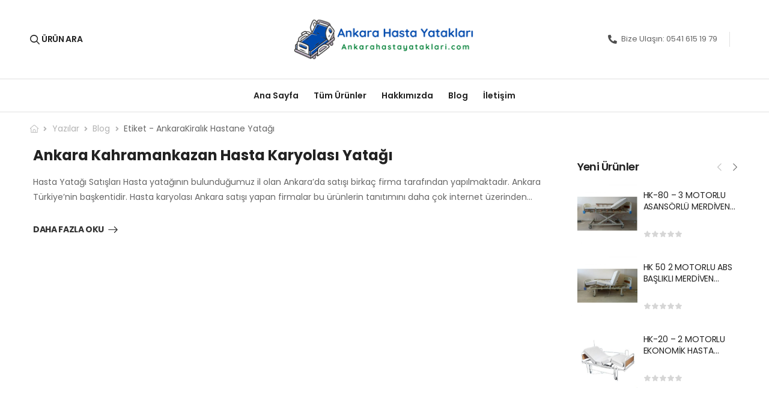

--- FILE ---
content_type: text/html; charset=UTF-8
request_url: https://ankarahastayataklari.com/et/ankarakiralik-hastane-yatagi/
body_size: 19584
content:
<!DOCTYPE html>
<html lang="tr">
<head>
	<meta charset="UTF-8">
	<!--[if IE]><meta http-equiv='X-UA-Compatible' content='IE=edge,chrome=1'><![endif]-->
	<meta name="viewport" content="width=device-width, initial-scale=1.0, minimum-scale=1.0">
	<meta name="keywords" content="WordPress Template" />

	<link rel="profile" href="https://gmpg.org/xfn/11" />
	<link rel="pingback" href="https://ankarahastayataklari.com/xmlrpc.php" />

	
	<meta name='robots' content='index, follow, max-image-preview:large, max-snippet:-1, max-video-preview:-1' />

	<!-- This site is optimized with the Yoast SEO plugin v19.0 - https://yoast.com/wordpress/plugins/seo/ -->
	<title>AnkaraKiralık Hastane Yatağı arşivleri - Ankara Hasta Yatakları</title>
	<link rel="canonical" href="https://ankarahastayataklari.com/et/ankarakiralik-hastane-yatagi/" />
	<meta property="og:locale" content="tr_TR" />
	<meta property="og:type" content="article" />
	<meta property="og:title" content="AnkaraKiralık Hastane Yatağı arşivleri - Ankara Hasta Yatakları" />
	<meta property="og:url" content="https://ankarahastayataklari.com/et/ankarakiralik-hastane-yatagi/" />
	<meta property="og:site_name" content="Ankara Hasta Yatakları" />
	<meta name="twitter:card" content="summary_large_image" />
	<script type="application/ld+json" class="yoast-schema-graph">{"@context":"https://schema.org","@graph":[{"@type":"Organization","@id":"https://ankarahastayataklari.com/#organization","name":"Ankara Hasta Yatakları","url":"https://ankarahastayataklari.com/","sameAs":["https://www.instagram.com/alpmedmedikall/"],"logo":{"@type":"ImageObject","inLanguage":"tr","@id":"https://ankarahastayataklari.com/#/schema/logo/image/","url":"http://ankarahastayataklari.com/wp-content/uploads/2022/06/Hastane-Yatagi-1.png","contentUrl":"http://ankarahastayataklari.com/wp-content/uploads/2022/06/Hastane-Yatagi-1.png","width":308,"height":86,"caption":"Ankara Hasta Yatakları"},"image":{"@id":"https://ankarahastayataklari.com/#/schema/logo/image/"}},{"@type":"WebSite","@id":"https://ankarahastayataklari.com/#website","url":"https://ankarahastayataklari.com/","name":"Ankara Hasta Yatakları","description":"Hastane Yatağı Kiralama &amp; Satış","publisher":{"@id":"https://ankarahastayataklari.com/#organization"},"potentialAction":[{"@type":"SearchAction","target":{"@type":"EntryPoint","urlTemplate":"https://ankarahastayataklari.com/?s={search_term_string}"},"query-input":"required name=search_term_string"}],"inLanguage":"tr"},{"@type":"CollectionPage","@id":"https://ankarahastayataklari.com/et/ankarakiralik-hastane-yatagi/#webpage","url":"https://ankarahastayataklari.com/et/ankarakiralik-hastane-yatagi/","name":"AnkaraKiralık Hastane Yatağı arşivleri - Ankara Hasta Yatakları","isPartOf":{"@id":"https://ankarahastayataklari.com/#website"},"breadcrumb":{"@id":"https://ankarahastayataklari.com/et/ankarakiralik-hastane-yatagi/#breadcrumb"},"inLanguage":"tr","potentialAction":[{"@type":"ReadAction","target":["https://ankarahastayataklari.com/et/ankarakiralik-hastane-yatagi/"]}]},{"@type":"BreadcrumbList","@id":"https://ankarahastayataklari.com/et/ankarakiralik-hastane-yatagi/#breadcrumb","itemListElement":[{"@type":"ListItem","position":1,"name":"Anasayfa","item":"https://ankarahastayataklari.com/"},{"@type":"ListItem","position":2,"name":"AnkaraKiralık Hastane Yatağı"}]}]}</script>
	<!-- / Yoast SEO plugin. -->


<link rel='dns-prefetch' href='//fonts.googleapis.com' />
<link rel="alternate" type="application/rss+xml" title="Ankara Hasta Yatakları &raquo; akışı" href="https://ankarahastayataklari.com/feed/" />
<link rel="alternate" type="application/rss+xml" title="Ankara Hasta Yatakları &raquo; yorum akışı" href="https://ankarahastayataklari.com/comments/feed/" />
<link rel="alternate" type="application/rss+xml" title="Ankara Hasta Yatakları &raquo; AnkaraKiralık Hastane Yatağı etiket akışı" href="https://ankarahastayataklari.com/et/ankarakiralik-hastane-yatagi/feed/" />
<script>
window._wpemojiSettings = {"baseUrl":"https:\/\/s.w.org\/images\/core\/emoji\/15.0.3\/72x72\/","ext":".png","svgUrl":"https:\/\/s.w.org\/images\/core\/emoji\/15.0.3\/svg\/","svgExt":".svg","source":{"concatemoji":"https:\/\/ankarahastayataklari.com\/wp-includes\/js\/wp-emoji-release.min.js?ver=6.6.2"}};
/*! This file is auto-generated */
!function(i,n){var o,s,e;function c(e){try{var t={supportTests:e,timestamp:(new Date).valueOf()};sessionStorage.setItem(o,JSON.stringify(t))}catch(e){}}function p(e,t,n){e.clearRect(0,0,e.canvas.width,e.canvas.height),e.fillText(t,0,0);var t=new Uint32Array(e.getImageData(0,0,e.canvas.width,e.canvas.height).data),r=(e.clearRect(0,0,e.canvas.width,e.canvas.height),e.fillText(n,0,0),new Uint32Array(e.getImageData(0,0,e.canvas.width,e.canvas.height).data));return t.every(function(e,t){return e===r[t]})}function u(e,t,n){switch(t){case"flag":return n(e,"\ud83c\udff3\ufe0f\u200d\u26a7\ufe0f","\ud83c\udff3\ufe0f\u200b\u26a7\ufe0f")?!1:!n(e,"\ud83c\uddfa\ud83c\uddf3","\ud83c\uddfa\u200b\ud83c\uddf3")&&!n(e,"\ud83c\udff4\udb40\udc67\udb40\udc62\udb40\udc65\udb40\udc6e\udb40\udc67\udb40\udc7f","\ud83c\udff4\u200b\udb40\udc67\u200b\udb40\udc62\u200b\udb40\udc65\u200b\udb40\udc6e\u200b\udb40\udc67\u200b\udb40\udc7f");case"emoji":return!n(e,"\ud83d\udc26\u200d\u2b1b","\ud83d\udc26\u200b\u2b1b")}return!1}function f(e,t,n){var r="undefined"!=typeof WorkerGlobalScope&&self instanceof WorkerGlobalScope?new OffscreenCanvas(300,150):i.createElement("canvas"),a=r.getContext("2d",{willReadFrequently:!0}),o=(a.textBaseline="top",a.font="600 32px Arial",{});return e.forEach(function(e){o[e]=t(a,e,n)}),o}function t(e){var t=i.createElement("script");t.src=e,t.defer=!0,i.head.appendChild(t)}"undefined"!=typeof Promise&&(o="wpEmojiSettingsSupports",s=["flag","emoji"],n.supports={everything:!0,everythingExceptFlag:!0},e=new Promise(function(e){i.addEventListener("DOMContentLoaded",e,{once:!0})}),new Promise(function(t){var n=function(){try{var e=JSON.parse(sessionStorage.getItem(o));if("object"==typeof e&&"number"==typeof e.timestamp&&(new Date).valueOf()<e.timestamp+604800&&"object"==typeof e.supportTests)return e.supportTests}catch(e){}return null}();if(!n){if("undefined"!=typeof Worker&&"undefined"!=typeof OffscreenCanvas&&"undefined"!=typeof URL&&URL.createObjectURL&&"undefined"!=typeof Blob)try{var e="postMessage("+f.toString()+"("+[JSON.stringify(s),u.toString(),p.toString()].join(",")+"));",r=new Blob([e],{type:"text/javascript"}),a=new Worker(URL.createObjectURL(r),{name:"wpTestEmojiSupports"});return void(a.onmessage=function(e){c(n=e.data),a.terminate(),t(n)})}catch(e){}c(n=f(s,u,p))}t(n)}).then(function(e){for(var t in e)n.supports[t]=e[t],n.supports.everything=n.supports.everything&&n.supports[t],"flag"!==t&&(n.supports.everythingExceptFlag=n.supports.everythingExceptFlag&&n.supports[t]);n.supports.everythingExceptFlag=n.supports.everythingExceptFlag&&!n.supports.flag,n.DOMReady=!1,n.readyCallback=function(){n.DOMReady=!0}}).then(function(){return e}).then(function(){var e;n.supports.everything||(n.readyCallback(),(e=n.source||{}).concatemoji?t(e.concatemoji):e.wpemoji&&e.twemoji&&(t(e.twemoji),t(e.wpemoji)))}))}((window,document),window._wpemojiSettings);
</script>

<style id='wp-emoji-styles-inline-css'>

	img.wp-smiley, img.emoji {
		display: inline !important;
		border: none !important;
		box-shadow: none !important;
		height: 1em !important;
		width: 1em !important;
		margin: 0 0.07em !important;
		vertical-align: -0.1em !important;
		background: none !important;
		padding: 0 !important;
	}
</style>
<style id='wp-block-library-theme-inline-css'>
.wp-block-audio :where(figcaption){color:#555;font-size:13px;text-align:center}.is-dark-theme .wp-block-audio :where(figcaption){color:#ffffffa6}.wp-block-audio{margin:0 0 1em}.wp-block-code{border:1px solid #ccc;border-radius:4px;font-family:Menlo,Consolas,monaco,monospace;padding:.8em 1em}.wp-block-embed :where(figcaption){color:#555;font-size:13px;text-align:center}.is-dark-theme .wp-block-embed :where(figcaption){color:#ffffffa6}.wp-block-embed{margin:0 0 1em}.blocks-gallery-caption{color:#555;font-size:13px;text-align:center}.is-dark-theme .blocks-gallery-caption{color:#ffffffa6}:root :where(.wp-block-image figcaption){color:#555;font-size:13px;text-align:center}.is-dark-theme :root :where(.wp-block-image figcaption){color:#ffffffa6}.wp-block-image{margin:0 0 1em}.wp-block-pullquote{border-bottom:4px solid;border-top:4px solid;color:currentColor;margin-bottom:1.75em}.wp-block-pullquote cite,.wp-block-pullquote footer,.wp-block-pullquote__citation{color:currentColor;font-size:.8125em;font-style:normal;text-transform:uppercase}.wp-block-quote{border-left:.25em solid;margin:0 0 1.75em;padding-left:1em}.wp-block-quote cite,.wp-block-quote footer{color:currentColor;font-size:.8125em;font-style:normal;position:relative}.wp-block-quote.has-text-align-right{border-left:none;border-right:.25em solid;padding-left:0;padding-right:1em}.wp-block-quote.has-text-align-center{border:none;padding-left:0}.wp-block-quote.is-large,.wp-block-quote.is-style-large,.wp-block-quote.is-style-plain{border:none}.wp-block-search .wp-block-search__label{font-weight:700}.wp-block-search__button{border:1px solid #ccc;padding:.375em .625em}:where(.wp-block-group.has-background){padding:1.25em 2.375em}.wp-block-separator.has-css-opacity{opacity:.4}.wp-block-separator{border:none;border-bottom:2px solid;margin-left:auto;margin-right:auto}.wp-block-separator.has-alpha-channel-opacity{opacity:1}.wp-block-separator:not(.is-style-wide):not(.is-style-dots){width:100px}.wp-block-separator.has-background:not(.is-style-dots){border-bottom:none;height:1px}.wp-block-separator.has-background:not(.is-style-wide):not(.is-style-dots){height:2px}.wp-block-table{margin:0 0 1em}.wp-block-table td,.wp-block-table th{word-break:normal}.wp-block-table :where(figcaption){color:#555;font-size:13px;text-align:center}.is-dark-theme .wp-block-table :where(figcaption){color:#ffffffa6}.wp-block-video :where(figcaption){color:#555;font-size:13px;text-align:center}.is-dark-theme .wp-block-video :where(figcaption){color:#ffffffa6}.wp-block-video{margin:0 0 1em}:root :where(.wp-block-template-part.has-background){margin-bottom:0;margin-top:0;padding:1.25em 2.375em}
</style>
<link rel='stylesheet' id='wc-blocks-vendors-style-css' href='https://ankarahastayataklari.com/wp-content/plugins/woocommerce/packages/woocommerce-blocks/build/wc-blocks-vendors-style.css?ver=7.4.3' media='all' />
<link rel='stylesheet' id='wc-blocks-style-css' href='https://ankarahastayataklari.com/wp-content/plugins/woocommerce/packages/woocommerce-blocks/build/wc-blocks-style.css?ver=7.4.3' media='all' />
<style id='joinchat-button-style-inline-css'>
.wp-block-joinchat-button{border:none!important;text-align:center}.wp-block-joinchat-button figure{display:table;margin:0 auto;padding:0}.wp-block-joinchat-button figcaption{font:normal normal 400 .6em/2em var(--wp--preset--font-family--system-font,sans-serif);margin:0;padding:0}.wp-block-joinchat-button .joinchat-button__qr{background-color:#fff;border:6px solid #25d366;border-radius:30px;box-sizing:content-box;display:block;height:200px;margin:auto;overflow:hidden;padding:10px;width:200px}.wp-block-joinchat-button .joinchat-button__qr canvas,.wp-block-joinchat-button .joinchat-button__qr img{display:block;margin:auto}.wp-block-joinchat-button .joinchat-button__link{align-items:center;background-color:#25d366;border:6px solid #25d366;border-radius:30px;display:inline-flex;flex-flow:row nowrap;justify-content:center;line-height:1.25em;margin:0 auto;text-decoration:none}.wp-block-joinchat-button .joinchat-button__link:before{background:transparent var(--joinchat-ico) no-repeat center;background-size:100%;content:"";display:block;height:1.5em;margin:-.75em .75em -.75em 0;width:1.5em}.wp-block-joinchat-button figure+.joinchat-button__link{margin-top:10px}@media (orientation:landscape)and (min-height:481px),(orientation:portrait)and (min-width:481px){.wp-block-joinchat-button.joinchat-button--qr-only figure+.joinchat-button__link{display:none}}@media (max-width:480px),(orientation:landscape)and (max-height:480px){.wp-block-joinchat-button figure{display:none}}

</style>
<style id='classic-theme-styles-inline-css'>
/*! This file is auto-generated */
.wp-block-button__link{color:#fff;background-color:#32373c;border-radius:9999px;box-shadow:none;text-decoration:none;padding:calc(.667em + 2px) calc(1.333em + 2px);font-size:1.125em}.wp-block-file__button{background:#32373c;color:#fff;text-decoration:none}
</style>
<style id='global-styles-inline-css'>
:root{--wp--preset--aspect-ratio--square: 1;--wp--preset--aspect-ratio--4-3: 4/3;--wp--preset--aspect-ratio--3-4: 3/4;--wp--preset--aspect-ratio--3-2: 3/2;--wp--preset--aspect-ratio--2-3: 2/3;--wp--preset--aspect-ratio--16-9: 16/9;--wp--preset--aspect-ratio--9-16: 9/16;--wp--preset--color--black: #000000;--wp--preset--color--cyan-bluish-gray: #abb8c3;--wp--preset--color--white: #fff;--wp--preset--color--pale-pink: #f78da7;--wp--preset--color--vivid-red: #cf2e2e;--wp--preset--color--luminous-vivid-orange: #ff6900;--wp--preset--color--luminous-vivid-amber: #fcb900;--wp--preset--color--light-green-cyan: #7bdcb5;--wp--preset--color--vivid-green-cyan: #00d084;--wp--preset--color--pale-cyan-blue: #8ed1fc;--wp--preset--color--vivid-cyan-blue: #0693e3;--wp--preset--color--vivid-purple: #9b51e0;--wp--preset--color--primary: #333333;--wp--preset--color--secondary: #d26e4b;--wp--preset--color--alert: #b10001;--wp--preset--color--dark: #333;--wp--preset--color--font: #666;--wp--preset--color--transparent: transparent;--wp--preset--gradient--vivid-cyan-blue-to-vivid-purple: linear-gradient(135deg,rgba(6,147,227,1) 0%,rgb(155,81,224) 100%);--wp--preset--gradient--light-green-cyan-to-vivid-green-cyan: linear-gradient(135deg,rgb(122,220,180) 0%,rgb(0,208,130) 100%);--wp--preset--gradient--luminous-vivid-amber-to-luminous-vivid-orange: linear-gradient(135deg,rgba(252,185,0,1) 0%,rgba(255,105,0,1) 100%);--wp--preset--gradient--luminous-vivid-orange-to-vivid-red: linear-gradient(135deg,rgba(255,105,0,1) 0%,rgb(207,46,46) 100%);--wp--preset--gradient--very-light-gray-to-cyan-bluish-gray: linear-gradient(135deg,rgb(238,238,238) 0%,rgb(169,184,195) 100%);--wp--preset--gradient--cool-to-warm-spectrum: linear-gradient(135deg,rgb(74,234,220) 0%,rgb(151,120,209) 20%,rgb(207,42,186) 40%,rgb(238,44,130) 60%,rgb(251,105,98) 80%,rgb(254,248,76) 100%);--wp--preset--gradient--blush-light-purple: linear-gradient(135deg,rgb(255,206,236) 0%,rgb(152,150,240) 100%);--wp--preset--gradient--blush-bordeaux: linear-gradient(135deg,rgb(254,205,165) 0%,rgb(254,45,45) 50%,rgb(107,0,62) 100%);--wp--preset--gradient--luminous-dusk: linear-gradient(135deg,rgb(255,203,112) 0%,rgb(199,81,192) 50%,rgb(65,88,208) 100%);--wp--preset--gradient--pale-ocean: linear-gradient(135deg,rgb(255,245,203) 0%,rgb(182,227,212) 50%,rgb(51,167,181) 100%);--wp--preset--gradient--electric-grass: linear-gradient(135deg,rgb(202,248,128) 0%,rgb(113,206,126) 100%);--wp--preset--gradient--midnight: linear-gradient(135deg,rgb(2,3,129) 0%,rgb(40,116,252) 100%);--wp--preset--font-size--small: 15px;--wp--preset--font-size--medium: 24px;--wp--preset--font-size--large: 30px;--wp--preset--font-size--x-large: 42px;--wp--preset--font-size--normal: 18px;--wp--preset--font-size--huge: 34px;--wp--preset--spacing--20: 0.44rem;--wp--preset--spacing--30: 0.67rem;--wp--preset--spacing--40: 1rem;--wp--preset--spacing--50: 1.5rem;--wp--preset--spacing--60: 2.25rem;--wp--preset--spacing--70: 3.38rem;--wp--preset--spacing--80: 5.06rem;--wp--preset--shadow--natural: 6px 6px 9px rgba(0, 0, 0, 0.2);--wp--preset--shadow--deep: 12px 12px 50px rgba(0, 0, 0, 0.4);--wp--preset--shadow--sharp: 6px 6px 0px rgba(0, 0, 0, 0.2);--wp--preset--shadow--outlined: 6px 6px 0px -3px rgba(255, 255, 255, 1), 6px 6px rgba(0, 0, 0, 1);--wp--preset--shadow--crisp: 6px 6px 0px rgba(0, 0, 0, 1);}:where(.is-layout-flex){gap: 0.5em;}:where(.is-layout-grid){gap: 0.5em;}body .is-layout-flex{display: flex;}.is-layout-flex{flex-wrap: wrap;align-items: center;}.is-layout-flex > :is(*, div){margin: 0;}body .is-layout-grid{display: grid;}.is-layout-grid > :is(*, div){margin: 0;}:where(.wp-block-columns.is-layout-flex){gap: 2em;}:where(.wp-block-columns.is-layout-grid){gap: 2em;}:where(.wp-block-post-template.is-layout-flex){gap: 1.25em;}:where(.wp-block-post-template.is-layout-grid){gap: 1.25em;}.has-black-color{color: var(--wp--preset--color--black) !important;}.has-cyan-bluish-gray-color{color: var(--wp--preset--color--cyan-bluish-gray) !important;}.has-white-color{color: var(--wp--preset--color--white) !important;}.has-pale-pink-color{color: var(--wp--preset--color--pale-pink) !important;}.has-vivid-red-color{color: var(--wp--preset--color--vivid-red) !important;}.has-luminous-vivid-orange-color{color: var(--wp--preset--color--luminous-vivid-orange) !important;}.has-luminous-vivid-amber-color{color: var(--wp--preset--color--luminous-vivid-amber) !important;}.has-light-green-cyan-color{color: var(--wp--preset--color--light-green-cyan) !important;}.has-vivid-green-cyan-color{color: var(--wp--preset--color--vivid-green-cyan) !important;}.has-pale-cyan-blue-color{color: var(--wp--preset--color--pale-cyan-blue) !important;}.has-vivid-cyan-blue-color{color: var(--wp--preset--color--vivid-cyan-blue) !important;}.has-vivid-purple-color{color: var(--wp--preset--color--vivid-purple) !important;}.has-black-background-color{background-color: var(--wp--preset--color--black) !important;}.has-cyan-bluish-gray-background-color{background-color: var(--wp--preset--color--cyan-bluish-gray) !important;}.has-white-background-color{background-color: var(--wp--preset--color--white) !important;}.has-pale-pink-background-color{background-color: var(--wp--preset--color--pale-pink) !important;}.has-vivid-red-background-color{background-color: var(--wp--preset--color--vivid-red) !important;}.has-luminous-vivid-orange-background-color{background-color: var(--wp--preset--color--luminous-vivid-orange) !important;}.has-luminous-vivid-amber-background-color{background-color: var(--wp--preset--color--luminous-vivid-amber) !important;}.has-light-green-cyan-background-color{background-color: var(--wp--preset--color--light-green-cyan) !important;}.has-vivid-green-cyan-background-color{background-color: var(--wp--preset--color--vivid-green-cyan) !important;}.has-pale-cyan-blue-background-color{background-color: var(--wp--preset--color--pale-cyan-blue) !important;}.has-vivid-cyan-blue-background-color{background-color: var(--wp--preset--color--vivid-cyan-blue) !important;}.has-vivid-purple-background-color{background-color: var(--wp--preset--color--vivid-purple) !important;}.has-black-border-color{border-color: var(--wp--preset--color--black) !important;}.has-cyan-bluish-gray-border-color{border-color: var(--wp--preset--color--cyan-bluish-gray) !important;}.has-white-border-color{border-color: var(--wp--preset--color--white) !important;}.has-pale-pink-border-color{border-color: var(--wp--preset--color--pale-pink) !important;}.has-vivid-red-border-color{border-color: var(--wp--preset--color--vivid-red) !important;}.has-luminous-vivid-orange-border-color{border-color: var(--wp--preset--color--luminous-vivid-orange) !important;}.has-luminous-vivid-amber-border-color{border-color: var(--wp--preset--color--luminous-vivid-amber) !important;}.has-light-green-cyan-border-color{border-color: var(--wp--preset--color--light-green-cyan) !important;}.has-vivid-green-cyan-border-color{border-color: var(--wp--preset--color--vivid-green-cyan) !important;}.has-pale-cyan-blue-border-color{border-color: var(--wp--preset--color--pale-cyan-blue) !important;}.has-vivid-cyan-blue-border-color{border-color: var(--wp--preset--color--vivid-cyan-blue) !important;}.has-vivid-purple-border-color{border-color: var(--wp--preset--color--vivid-purple) !important;}.has-vivid-cyan-blue-to-vivid-purple-gradient-background{background: var(--wp--preset--gradient--vivid-cyan-blue-to-vivid-purple) !important;}.has-light-green-cyan-to-vivid-green-cyan-gradient-background{background: var(--wp--preset--gradient--light-green-cyan-to-vivid-green-cyan) !important;}.has-luminous-vivid-amber-to-luminous-vivid-orange-gradient-background{background: var(--wp--preset--gradient--luminous-vivid-amber-to-luminous-vivid-orange) !important;}.has-luminous-vivid-orange-to-vivid-red-gradient-background{background: var(--wp--preset--gradient--luminous-vivid-orange-to-vivid-red) !important;}.has-very-light-gray-to-cyan-bluish-gray-gradient-background{background: var(--wp--preset--gradient--very-light-gray-to-cyan-bluish-gray) !important;}.has-cool-to-warm-spectrum-gradient-background{background: var(--wp--preset--gradient--cool-to-warm-spectrum) !important;}.has-blush-light-purple-gradient-background{background: var(--wp--preset--gradient--blush-light-purple) !important;}.has-blush-bordeaux-gradient-background{background: var(--wp--preset--gradient--blush-bordeaux) !important;}.has-luminous-dusk-gradient-background{background: var(--wp--preset--gradient--luminous-dusk) !important;}.has-pale-ocean-gradient-background{background: var(--wp--preset--gradient--pale-ocean) !important;}.has-electric-grass-gradient-background{background: var(--wp--preset--gradient--electric-grass) !important;}.has-midnight-gradient-background{background: var(--wp--preset--gradient--midnight) !important;}.has-small-font-size{font-size: var(--wp--preset--font-size--small) !important;}.has-medium-font-size{font-size: var(--wp--preset--font-size--medium) !important;}.has-large-font-size{font-size: var(--wp--preset--font-size--large) !important;}.has-x-large-font-size{font-size: var(--wp--preset--font-size--x-large) !important;}
:where(.wp-block-post-template.is-layout-flex){gap: 1.25em;}:where(.wp-block-post-template.is-layout-grid){gap: 1.25em;}
:where(.wp-block-columns.is-layout-flex){gap: 2em;}:where(.wp-block-columns.is-layout-grid){gap: 2em;}
:root :where(.wp-block-pullquote){font-size: 1.5em;line-height: 1.6;}
</style>
<link rel='stylesheet' id='contact-form-7-css' href='https://ankarahastayataklari.com/wp-content/plugins/contact-form-7/includes/css/styles.css?ver=5.5.6.1' media='all' />
<style id='woocommerce-inline-inline-css'>
.woocommerce form .form-row .required { visibility: visible; }
</style>
<link rel='stylesheet' id='joinchat-css' href='https://ankarahastayataklari.com/wp-content/plugins/creame-whatsapp-me/public/css/joinchat.min.css?ver=5.1.5' media='all' />
<link rel='stylesheet' id='fontawesome-free-css' href='https://ankarahastayataklari.com/wp-content/themes/riode/assets/vendor/fontawesome-free/css/all.min.css?ver=5.14.0' media='all' />
<link rel='stylesheet' id='riode-icons-css' href='https://ankarahastayataklari.com/wp-content/themes/riode/assets/vendor/riode-icons/css/icons.min.css?ver=1.3.10' media='all' />
<link rel='stylesheet' id='owl-carousel-css' href='https://ankarahastayataklari.com/wp-content/themes/riode/assets/css/3rd-plugins/owl.carousel.min.css?ver=6.6.2' media='all' />
<link rel='stylesheet' id='magnific-popup-css' href='https://ankarahastayataklari.com/wp-content/themes/riode/assets/css/3rd-plugins/magnific-popup.min.css?ver=1.0' media='all' />
<link rel='stylesheet' id='elementor-icons-css' href='https://ankarahastayataklari.com/wp-content/plugins/elementor/assets/lib/eicons/css/elementor-icons.min.css?ver=5.15.0' media='all' />
<link rel='stylesheet' id='elementor-animations-css' href='https://ankarahastayataklari.com/wp-content/themes/riode/assets/vendor/animate/animate.min.css?ver=6.6.2' media='all' />
<link rel='stylesheet' id='elementor-frontend-css' href='https://ankarahastayataklari.com/wp-content/plugins/elementor/assets/css/frontend-lite.min.css?ver=3.6.5' media='all' />
<link rel='stylesheet' id='elementor-post-5551-css' href='https://ankarahastayataklari.com/wp-content/uploads/elementor/css/post-5551.css?ver=6.6.2' media='all' />
<link rel='stylesheet' id='riode-theme-css' href='https://ankarahastayataklari.com/wp-content/uploads/riode_styles/theme.min.css?ver=1.3.10' media='all' />
<link rel='stylesheet' id='riode-theme-blog-css' href='https://ankarahastayataklari.com/wp-content/uploads/riode_styles/theme-blog.min.css?ver=1.3.10' media='all' />
<style id='riode-theme-blog-inline-css'>
/* Global CSS */
/* Mobile Menu */
.mobile-menu li a:hover {
		color: #ff9089;
}
.mobile-menu-container .d-loading i {
		border-top-color: #ff9089;
}
/* Product */
.product-wrap .woocommerce-product-rating {
		margin-top: 5px;
}
/* Shop */
.top-sidebar-toggle {
		font-family: 'Poppins', sans-serif;
}


@media (max-width: 991px) {
		.header-main {
				border-bottom: none;
		}
}

.product_meta {
		display: none;
}

.woocommerce-Price-amount {
		display: none;
}

.cart {
		display: none;
}

.post-meta {
		display: none;
}
</style>
<link rel='stylesheet' id='riode-dynamic-vars-css' href='https://ankarahastayataklari.com/wp-content/uploads/riode_styles/dynamic_css_vars.css?ver=1.3.10' media='all' />
<link rel='stylesheet' id='riode-google-fonts-css' href='//fonts.googleapis.com/css?family=Poppins%3A300%2C400%2C500%2C600%2C700%2C800%7COpen+Sans%3A300%2C400%2C500%2C600%2C700&#038;ver=6.6.2' media='all' />
<link rel='stylesheet' id='riode-skeleton-css' href='https://ankarahastayataklari.com/wp-content/themes/riode/inc/add-on/skeleton/skeleton.min.css?ver=6.6.2' media='all' />
<link rel='stylesheet' id='riode-style-css' href='https://ankarahastayataklari.com/wp-content/themes/riode/style.css?ver=1.3.10' media='all' />
<style id='riode-style-inline-css'>
.elementor-2526 .elementor-element.elementor-element-e4ac0ee{border-style:solid;border-width:0px 0px 1px 0px;border-color:#E1E1E1;transition:background 0.3s, border 0.3s, border-radius 0.3s, box-shadow 0.3s;padding:23.5px 0px 23.5px 0px;}.elementor-2526 .elementor-element.elementor-element-e4ac0ee > .elementor-background-overlay{transition:background 0.3s, border-radius 0.3s, opacity 0.3s;}.elementor-element-5aa439f .mobile-menu-toggle{color:#222222;}.elementor-element-990d69b .hs-expanded{width:300px;}.elementor-element-990d69b .hs-simple{width:300px;}.elementor-element-990d69b .hs-toggle .input-wrapper{min-width:300px;left:-10px;right:auto;}.elementor-element-990d69b .search-toggle span{font-size:14px;font-weight:600;text-transform:none;letter-spacing:-0.35px;}.elementor-element-990d69b .search-toggle{padding:13px 0px 13px 0px;}.elementor-element-990d69b .search-toggle i{font-size:16px;}.elementor-element-990d69b .search-wrapper .search-toggle{color:#222222;}.elementor-element-83bc4ea .logo{width:154px;}.elementor-element-a1f4d14 .logo{width:300px;}.elementor-2526 .elementor-element.elementor-element-7119478.elementor-view-stacked .elementor-icon{background-color:#222222CC;}.elementor-2526 .elementor-element.elementor-element-7119478.elementor-view-framed .elementor-icon, .elementor-2526 .elementor-element.elementor-element-7119478.elementor-view-default .elementor-icon{fill:#222222CC;color:#222222CC;border-color:#222222CC;}.elementor-2526 .elementor-element.elementor-element-7119478{--icon-box-icon-margin:7px;}.elementor-2526 .elementor-element.elementor-element-7119478 .elementor-icon{font-size:15px;}.elementor-2526 .elementor-element.elementor-element-7119478 .elementor-icon-box-title{margin-bottom:0px;}.elementor-element-62d3389 .divider{height:25px;}.elementor .elementor-element-6220db1{color:#222222;}.elementor-2526 .elementor-element.elementor-element-6220db1.fixed{padding:15px 0px 15px 0px;}.elementor-2526 .elementor-element.elementor-element-c25628f.elementor-column > .elementor-widget-wrap{justify-content:center;}@media(max-width:1024px){.elementor-2526 .elementor-element.elementor-element-e4ac0ee{border-width:0px 0px 0px 0px;}}@media(max-width:767px){.elementor-2526 .elementor-element.elementor-element-46dcc3b{width:70%;}.elementor-2526 .elementor-element.elementor-element-26086be{width:30%;}}.language-switcher .menu-item-has-children>a:after,.cur-switcher .menu-item-has-children>a:after{margin-left:.5rem}.custom-icon-box i{font-size:17px;margin-right:7px;vertical-align:middle}.custom-header .custom-icon-box a:hover,.custom-header .elementor-heading-title a:hover{color:#eb5b50}.custom-header .lang-switcher ul{min-width:auto}.custom-header .hs-simple{margin:0 auto;max-width:520px;width:100%}.custom-header .call i{font-size:30px}@media (min-width:992px){.custom-header .call i{margin-right:.7rem}}.custom-header .call>span{color:#444;transition:color .3s}.custom-header .call strong{margin-top:4px;font-size:14px;letter-spacing:-0.6px;color:#222;transition:color .3s}.custom-header .elementor-heading-title .call:hover,.custom-header .call:hover strong,.custom-header .call:hover span{color:#eb5b50}.custom-header .skin1 i{font-size:24px;margin-right:10px}@media ( max-width:575px ){.d-none-sm-max{display:none!important}}@media (max-width:575px){.elementor-column.elementor-col-flex-1{flex:0 1 auto}}.single-product .custom-header-bottom{border-bottom:1px solid #e1e1e1}
.elementor-2912 .elementor-element.elementor-element-b21a4f6{padding:71px 0px 50px 0px;}.elementor-2912 .elementor-element.elementor-element-62cdbbc{text-align:center;}.elementor-2912 .elementor-element.elementor-element-62cdbbc > .elementor-widget-container{margin:50px 0px 50px 0px;}.elementor-2912 .elementor-element.elementor-element-827f36a > .elementor-element-populated{padding:10px 10px 10px 30px;}.elementor-2912 .elementor-element.elementor-element-cbf1530 > .elementor-element-populated{padding:10px 10px 10px 30px;}.elementor-2912 .elementor-element.elementor-element-9bc0df7 .elementor-heading-title{color:#FFFFFF;font-size:1.6rem;letter-spacing:0px;}.elementor-2912 .elementor-element.elementor-element-40aa8cd > .elementor-widget-container{margin:20px 0px 0px 0px;}.elementor-element-d7f8216 .social-icon{border-radius:50%;width:40px;height:40px;font-size:16px;margin-left:calc(8px / 2);margin-right:calc(8px / 2);}.elementor-element-d7f8216 .social-icons{display:flex;margin-left:calc(-8px / 2);margin-right:calc(-8px / 2);}.elementor .elementor-element-d7f8216 .social-custom:not(:hover){color:#999999;border-color:#666666;}.elementor-2912 .elementor-element.elementor-element-8dfead1{padding:27px 0px 27px 0px;}.elementor-2912 .elementor-element.elementor-element-ee2cbe5{text-align:right;}@media(max-width:1024px){.elementor-2912 .elementor-element.elementor-element-827f36a > .elementor-element-populated{padding:10px 10px 10px 10px;}.elementor-2912 .elementor-element.elementor-element-cbf1530 > .elementor-element-populated{padding:10px 10px 10px 10px;}}@media(max-width:1024px) and (min-width:768px){.elementor-2912 .elementor-element.elementor-element-359246a{width:50%;}.elementor-2912 .elementor-element.elementor-element-827f36a{width:50%;}.elementor-2912 .elementor-element.elementor-element-cbf1530{width:50%;}}.footer .contact-info label{color:#ccc}.footer-links{display:block;list-style:none;padding:0;margin:0}.footer-links li{font-weight:400;line-height:1.2;margin:0 0 15px}.footer-links a{letter-spacing:normal}.footer-links a:not(:hover){color:#999!important}.custom-bottom .elementor-container:before{content:'';position:absolute;width:100%;height:1px;top:-27px;background-color:#333}@media(max-width:767px){.custom-flex{flex:auto!important}}.footer .copyright{color:#666}
</style>
<link rel='stylesheet' id='styles-child-css' href='https://ankarahastayataklari.com/wp-content/themes/riode-child/style.css?ver=6.6.2' media='all' />
<script type="text/template" id="tmpl-variation-template">
	<div class="woocommerce-variation-description">{{{ data.variation.variation_description }}}</div>
	<div class="woocommerce-variation-price">{{{ data.variation.price_html }}}</div>
	<div class="woocommerce-variation-availability">{{{ data.variation.availability_html }}}</div>
</script>
<script type="text/template" id="tmpl-unavailable-variation-template">
	<p>Maalesef, bu ürün mevcut değil. Lütfen farklı bir kombinasyon seçin.</p>
</script>
<script src="https://ankarahastayataklari.com/wp-includes/js/jquery/jquery.min.js?ver=3.7.1" id="jquery-core-js"></script>
<script src="https://ankarahastayataklari.com/wp-includes/js/jquery/jquery-migrate.min.js?ver=3.4.1" id="jquery-migrate-js"></script>
<link rel="https://api.w.org/" href="https://ankarahastayataklari.com/wp-json/" /><link rel="alternate" title="JSON" type="application/json" href="https://ankarahastayataklari.com/wp-json/wp/v2/tags/351" /><link rel="EditURI" type="application/rsd+xml" title="RSD" href="https://ankarahastayataklari.com/xmlrpc.php?rsd" />
<meta name="generator" content="WordPress 6.6.2" />
<meta name="generator" content="WooCommerce 6.5.1" />
	<noscript><style>.woocommerce-product-gallery{ opacity: 1 !important; }</style></noscript>
	<link rel="icon" href="https://ankarahastayataklari.com/wp-content/uploads/2022/06/cropped-ankarahastayataklari-32x32.png" sizes="32x32" />
<link rel="icon" href="https://ankarahastayataklari.com/wp-content/uploads/2022/06/cropped-ankarahastayataklari-192x192.png" sizes="192x192" />
<link rel="apple-touch-icon" href="https://ankarahastayataklari.com/wp-content/uploads/2022/06/cropped-ankarahastayataklari-180x180.png" />
<meta name="msapplication-TileImage" content="https://ankarahastayataklari.com/wp-content/uploads/2022/06/cropped-ankarahastayataklari-270x270.png" />
<style id="kirki-inline-styles"></style></head>
<body class="archive tag tag-ankarakiralik-hastane-yatagi tag-351 wp-custom-logo wp-embed-responsive theme-riode woocommerce-no-js post-archive-layout center-with-sidebar riode-disable-mobile-animation elementor-default elementor-kit-5551">
		<div class="page-wrapper" >

	<header class="header custom-header header-2526" id="header"><div class="riode-block elementor elementor-2526" data-block-id="2526">		
		<section class=" elementor-section elementor-top-section elementor-element elementor-element-e4ac0ee elementor-section-boxed elementor-section-height-default elementor-section-height-default" data-id="e4ac0ee" data-element_type="section">
		
										<div class="elementor-container elementor-column-gap-no" >
										<div class=" elementor-column elementor-col-flex-1 elementor-top-column elementor-element elementor-element-46dcc3b" data-id="46dcc3b" data-element_type="column">
			
			
			<div class="elementor-widget-wrap elementor-element-populated">
								<div class="elementor-element elementor-element-5aa439f elementor-hidden-desktop elementor-widget elementor-widget-riode_header_mmenu_toggle" data-id="5aa439f" data-element_type="widget" data-widget_type="riode_header_mmenu_toggle.default">
				<div class="elementor-widget-container">
				<a href="#" class="mobile-menu-toggle d-show-mob"><i class="d-icon-bars2"></i></a>
		</div>
				</div>
				<div class="elementor-element elementor-element-990d69b d-none d-lg-block elementor-widget elementor-widget-riode_header_search" data-id="990d69b" data-element_type="widget" data-widget_type="riode_header_search.default">
				<div class="elementor-widget-container">
			
<div class="search-wrapper hs-toggle rect">
		<a href="#" class="search-toggle">
		<i class="d-icon-search"></i>
		<span>ÜRÜN ARA</span>	</a>
			<form action="https://ankarahastayataklari.com/" method="get" class="input-wrapper">
		<input type="hidden" name="post_type" value="product"/>

		
		<input type="search" class="form-control" name="s" placeholder="Ürün Ara.." required="" autocomplete="off">

					<div class="live-search-list"></div>
		
		<button class="btn btn-search" type="submit">
			<i class="d-icon-search"></i>
		</button> 
	</form>
	</div>
		</div>
				</div>
				<div class="elementor-element elementor-element-83bc4ea elementor-hidden-desktop elementor-widget elementor-widget-riode_widget_logo" data-id="83bc4ea" data-element_type="widget" data-widget_type="riode_widget_logo.default">
				<div class="elementor-widget-container">
			
<a href="https://ankarahastayataklari.com/" class="logo" title="Ankara Hasta Yatakları - Hastane Yatağı Kiralama &amp; Satış">
	<img width="308" height="86" src="https://ankarahastayataklari.com/wp-content/uploads/2022/06/ankarahastayataklari.png" class="attachment-full size-full" alt="Ankara Hasta Yatakları" decoding="async" srcset="https://ankarahastayataklari.com/wp-content/uploads/2022/06/ankarahastayataklari.png 308w, https://ankarahastayataklari.com/wp-content/uploads/2022/06/ankarahastayataklari-300x84.png 300w, https://ankarahastayataklari.com/wp-content/uploads/2022/06/ankarahastayataklari-150x42.png 150w" sizes="(max-width: 308px) 100vw, 308px" /></a>
		</div>
				</div>
		
		
							</div>
			
		</div>
						<div class=" elementor-column elementor-col-flex-auto elementor-top-column elementor-element elementor-element-c1a0f8f elementor-hidden-phone" data-id="c1a0f8f" data-element_type="column">
			
			
			<div class="elementor-widget-wrap elementor-element-populated">
								<div class="elementor-element elementor-element-a1f4d14 elementor-hidden-tablet elementor-hidden-phone elementor-widget elementor-widget-riode_widget_logo" data-id="a1f4d14" data-element_type="widget" data-widget_type="riode_widget_logo.default">
				<div class="elementor-widget-container">
			
<a href="https://ankarahastayataklari.com/" class="logo" title="Ankara Hasta Yatakları - Hastane Yatağı Kiralama &amp; Satış">
	<img width="308" height="86" src="https://ankarahastayataklari.com/wp-content/uploads/2022/06/ankarahastayataklari.png" class="attachment-full size-full" alt="Ankara Hasta Yatakları" decoding="async" srcset="https://ankarahastayataklari.com/wp-content/uploads/2022/06/ankarahastayataklari.png 308w, https://ankarahastayataklari.com/wp-content/uploads/2022/06/ankarahastayataklari-300x84.png 300w, https://ankarahastayataklari.com/wp-content/uploads/2022/06/ankarahastayataklari-150x42.png 150w" sizes="(max-width: 308px) 100vw, 308px" /></a>
		</div>
				</div>
		
		
							</div>
			
		</div>
						<div class=" elementor-column elementor-col-flex-1 elementor-top-column elementor-element elementor-element-26086be" data-id="26086be" data-element_type="column">
			
			
			<div class="elementor-widget-wrap elementor-element-populated">
								<div class="elementor-element elementor-element-7119478 elementor-position-left elementor-vertical-align-middle elementor-hidden-tablet elementor-hidden-mobile elementor-view-default elementor-mobile-position-top elementor-widget elementor-widget-icon-box" data-id="7119478" data-element_type="widget" data-widget_type="icon-box.default">
				<div class="elementor-widget-container">
			<link rel="stylesheet" href="https://ankarahastayataklari.com/wp-content/plugins/elementor/assets/css/widget-icon-box.min.css">		<div class="elementor-icon-box-wrapper">
						<div class="elementor-icon-box-icon">
				<a class="elementor-icon elementor-animation-" href="tel:+905416151979">
				<i aria-hidden="true" class="fas fa-phone-alt"></i>				</a>
			</div>
						<div class="elementor-icon-box-content">
				<span class="elementor-icon-box-title">
					<a href="tel:+905416151979" >
						Bize Ulaşın: 0541 615 19 79					</a>
				</span>
							</div>
		</div>
				</div>
				</div>
				<div class="elementor-element elementor-element-62d3389 mr-3 elementor-hidden-tablet elementor-hidden-phone elementor-widget elementor-widget-riode_header_v_divider" data-id="62d3389" data-element_type="widget" data-widget_type="riode_header_v_divider.default">
				<div class="elementor-widget-container">
			
<span class="divider"></span>
		</div>
				</div>
		
		
							</div>
			
		</div>
																			</div>
						</section>
				
		<div class=" sticky-content fix-top elementor-section elementor-top-section elementor-element elementor-element-6220db1 elementor-hidden-tablet elementor-hidden-phone custom-header-bottom elementor-section-boxed elementor-section-height-default elementor-section-height-default" data-sticky-options="{&quot;defaults&quot;:{&quot;minWidth&quot;:992,&quot;maxWidth&quot;:20000},&quot;devices&quot;:{&quot;xl&quot;:true,&quot;lg&quot;:true,&quot;md&quot;:false,&quot;sm&quot;:false,&quot;xs&quot;:false}}" data-id="6220db1" data-element_type="section">
		
										<div class="elementor-container elementor-column-gap-no" >
										<div class=" elementor-column elementor-col-100 elementor-top-column elementor-element elementor-element-c25628f" data-id="c25628f" data-element_type="column">
			
			
			<div class="elementor-widget-wrap elementor-element-populated">
								<div class="elementor-element elementor-element-294110e elementor-widget elementor-widget-riode_widget_menu" data-id="294110e" data-element_type="widget" data-widget_type="riode_widget_menu.default">
				<div class="elementor-widget-container">
			<nav class=" skin1 main-menu"><ul id="menu-main-menu" class="menu  horizontal-menu" style=""><li id="menu-item-5629" class="menu-item menu-item-type-post_type menu-item-object-page menu-item-home menu-item-5629" ><a href="https://ankarahastayataklari.com/">Ana Sayfa</a></li>
<li id="menu-item-5632" class="menu-item menu-item-type-post_type menu-item-object-page menu-item-5632" ><a href="https://ankarahastayataklari.com/tum-urunler/">Tüm Ürünler</a></li>
<li id="menu-item-5630" class="menu-item menu-item-type-post_type menu-item-object-page menu-item-5630" ><a href="https://ankarahastayataklari.com/hakkimizda/">Hakkımızda</a></li>
<li id="menu-item-5648" class="menu-item menu-item-type-post_type menu-item-object-page current_page_parent menu-item-5648" ><a href="https://ankarahastayataklari.com/blog/">Blog</a></li>
<li id="menu-item-5631" class="menu-item menu-item-type-post_type menu-item-object-page menu-item-5631" ><a href="https://ankarahastayataklari.com/iletisim/">İletişim</a></li>
</ul></nav>		</div>
				</div>
		
		
							</div>
			
		</div>
																			</div>
						</div>
		</div></header>
	<div class="breadcrumb_wrapper"><div class="container"><ul class="breadcrumb home-icon"><li><a href="https://ankarahastayataklari.com"></a></li><li class="delimiter"><i class="fas fa-angle-right"></i></li><li><a href="https://ankarahastayataklari.com/blog/">Yazılar</a></li><li class="delimiter"><i class="fas fa-angle-right"></i></li><li><a href="https://ankarahastayataklari.com/blog/">Blog</a></li><li class="delimiter"><i class="fas fa-angle-right"></i></li><li>Etiket -  AnkaraKiralık Hastane Yatağı </li></ul><script type="application/ld+json">{"@context":"https:\/\/schema.org\/","@type":"BreadcrumbList","itemListElement":[{"@type":"ListItem","position":1,"item":{"name":"Ev","@id":"https:\/\/ankarahastayataklari.com"}},{"@type":"ListItem","position":2,"item":{"name":"Yaz\u0131lar","@id":"https:\/\/ankarahastayataklari.com\/blog\/"}},{"@type":"ListItem","position":3,"item":{"name":"Blog","@id":"https:\/\/ankarahastayataklari.com\/blog\/"}},{"@type":"ListItem","position":4,"item":{"name":"Etiket -  AnkaraKiral\u0131k Hastane Yata\u011f\u0131 ","@id":"https:\/\/ankarahastayataklari.com\/et\/ankarakiralik-hastane-yatagi\/"}}]}</script></div></div>		<main id="main" class="main">
<div class="page-content"><div class="container"><div class="row gutter-lg main-content-wrap"><div class="main-content col-lg-9">
<div class="post-archive">

	<div class="posts  row cols-lg-1 cols-md-2 cols-sm-2 cols-1 skeleton-body"><div class="post-wrap ">
	<script type="text/template">"\t<article class=\"post-6154 post type-post status-publish format-standard hentry category-ankara-hasta-karyolasi tag-ankara-hasta-karyolasi tag-ankara-hasta-karyolasi-hasta-yatagi tag-ankara-hasta-karyolasi-kiralik tag-ankara-hasta-karyolasi-satilik tag-ankara-hasta-yatagi-kiralik tag-ankara-hasta-yatagi-satilik tag-ankara-hasta-yataklari tag-ankara-hastane-tipi-yatak tag-ankara-hastane-yatagi tag-ankara-havali-hasta-yatagi tag-ankara-kiralik-hasta-karyoalsi tag-ankara-kiralik-hasta-karyolasi tag-ankara-kiralik-hasta-yatagi tag-ankara-kiralik-hastane-yatagi tag-ankara-medikal-havali-yatak tag-ankara-medikal-yatak tag-ankara-medikal-yatak-satilik tag-ankara-motorlu-hasta-yatagi tag-ankara-satilik-hasta-karyolasi tag-ankara-satilik-medikal-yatak tag-ankarakiralik-hastane-yatagi tag-hasta-karyolasi tag-hasta-yatagi tag-hastane-yatagi tag-kahramankazan-hasta-karyolasi tag-kahramankazan-hasta-karyolasi-kiralama tag-kahramankazan-hasta-karyolasi-satis tag-kahramankazan-hasta-yatagi tag-kahramankazan-hasta-yatagi-kiralama tag-kahramankazan-hasta-yatagi-satis tag-kahramankazan-hastane-yatagi tag-kahramankazan-hastane-yatagi-kiralama tag-kahramankazan-medikal tag-kahramankazan-medikal-yatak tag-kahramankazan-medikal-yatak-kiralama tag-kahramankazan-medikal-yatak-satis tag-kahramankazan-motorlu-hasta-karyolasi tag-kahramankazan-motorlu-yatak tag-kahramankazan-yatan-hasta tag-kiralik-hasta-karyolasi tag-kiralik-hastane-yatagi tag-motorlu-hasta-yatagi tag-satilik-hasta-karyolasi tag-satilik-hastane-yatagi post-lg post-full overlay-zoom overlay-dark\">\r\n\t\t\t\t<div class=\"post-details\">\r\n\t\t\t<div class=\"post-meta\"><span class=\"post-author\"><a href=\"https:\/\/ankarahastayataklari.com\/author\/admin\/\" title=\"admin taraf\u0131ndan yaz\u0131lan yaz\u0131lar\" rel=\"author\">admin<\/a><\/span><span class=\"post-date\"><a href=\"https:\/\/ankarahastayataklari.com\/2022\/06\/22\/\">22 Haziran 2022<\/a><\/span><a href=\"https:\/\/ankarahastayataklari.com\/ankara-kahramankazan-hasta-karyolasi-yatagi\/#respond\" class=\"comments-link scroll-to local\" ><mark>0<\/mark> Comment<\/a><\/div><h3 class=\"post-title\"><a href=\"https:\/\/ankarahastayataklari.com\/ankara-kahramankazan-hasta-karyolasi-yatagi\/\">Ankara Kahramankazan Hasta Karyolas\u0131 Yata\u011f\u0131<\/a><\/h3><div class=\"post-content\">\r\n\t<p>Hasta Yata\u011f\u0131 Sat\u0131\u015flar\u0131 Hasta yata\u011f\u0131n\u0131n bulundu\u011fumuz il olan Ankara\u2019da sat\u0131\u015f\u0131 birka\u00e7 firma taraf\u0131ndan yap\u0131lmaktad\u0131r. Ankara T\u00fcrkiye\u2019nin ba\u015fkentidir. Hasta karyolas\u0131 Ankara sat\u0131\u015f\u0131 yapan firmalar bu \u00fcr\u00fcnlerin tan\u0131t\u0131m\u0131n\u0131 daha \u00e7ok internet \u00fczerinden&hellip;<\/p><\/div>\r\n<a href=\"https:\/\/ankarahastayataklari.com\/ankara-kahramankazan-hasta-karyolasi-yatagi\/\" class=\"btn btn-link btn-underline btn-primary\">Daha Fazla Oku<i class=\"d-icon-arrow-right\"><\/i><\/a>\t\t<\/div>\r\n\t<\/article>\r\n\t"</script><div class="skel-post"></div></div>
</div></div>
</div>
<aside class="sidebar classic-sidebar col-lg-3 right-sidebar sidebar-fixed skeleton-body" id="blog-sidebar">

	<div class="sidebar-overlay">
	</div>
	<a class="sidebar-close" href="#"><i class="close-icon"></i></a>
	
			<a href="#" class="sidebar-toggle"><i class="fas fa-chevron-left"></i></a>
	
	<div class="sidebar-content">
		<script type="text/template">"\r\n\t\t\t\t\t\t\t<div class=\"sticky-sidebar\" data-sticky-options='{\"paddingOffsetTop\":0,\"paddingOffsetBottom\":0}'>\r\n\r\n\t\t\r\n\t\t\t<nav id=\"products-widget-2\" class=\"widget widget-products widget-collapsible\"><h3 class=\"widget-title\">Yeni \u00dcr\u00fcnler<\/h3><div class=\"owl-carousel owl-theme owl-nav-simple owl-nav-top row cols-1\" data-plugin=\"owl\" data-owl-options={&quot;items&quot;:1,&quot;nav&quot;:true,&quot;dots&quot;:false}><ul class=\"products-col\"><li class=\"product-wrap\">\n\t\t<div class=\"product-loop content-left product-list-sm product type-product post-5578 status-publish first instock product_cat-hasta-karyolasi product_cat-hasta-yataklari product_cat-kiralik-hasta-karyolasi product_cat-motorlu-yataklar product_cat-satilik-hasta-karyolasi product_tag-akyurt-hastane-yatagi product_tag-altindag-hastane-yatagi product_tag-ankara-hasta-karyolasi product_tag-ankara-hasta-yataklari product_tag-ankara-hastane-yatagi product_tag-ankara-havali-hasta-yatagi product_tag-ankara-motorlu-hasta-yatagi product_tag-ayas-hastane-yatagi product_tag-bala-hastane-yatagi product_tag-beypazari-hastane-yatagi product_tag-camlidere-hastane-yatagi product_tag-cankaya-hastane-yatagi product_tag-cubuk-hastane-yatagi product_tag-elmadag-hastane-yatagi product_tag-etimesgut-hastane-yatagi product_tag-evren-hastane-yatagi product_tag-golbasi-hastane-yatagi product_tag-gudul-hastane-yatagi product_tag-hasta-karyolasi product_tag-hasta-yatagi product_tag-hastane-yatagi product_tag-havali-hasta-yatagi product_tag-haymana-hastane-yatagi product_tag-ivedik-hastane-yatagi product_tag-kalecik-hastane-yatagi product_tag-kazan-hastane-yatagi product_tag-kecioren-hastane-yatagi product_tag-kiralik-hasta-karyolasi product_tag-kiralik-hasta-yatagi product_tag-kiralik-hastane-yatagi product_tag-kizilcahamam-hastane-yatagi product_tag-mamak-hastane-yatagi product_tag-motorlu-hasta-yatagi product_tag-nallihan-hastane-yatagi product_tag-polatli-hastane-yatagi product_tag-pursaklar-hastane-yatagi product_tag-sasmaz-hastane-yatagi product_tag-satilik-hasta-karyolasi product_tag-satilik-hasta-yatagi product_tag-satilik-hastane-yatagi product_tag-sereflikochisar-hastane-yatagi product_tag-sincan-hastane-yatagi product_tag-yenikent-hastane-yatagi product_tag-yenimahalle-hastane-yatagi has-post-thumbnail shipping-taxable purchasable product-type-simple\">\n\t\t<figure class=\"product-media\"><a href=\"https:\/\/ankarahastayataklari.com\/urun\/hk-80-3-motorlu-asansorlu-merdiven-korkuluklu-hasta-karyolasi-ankara-hasta-karyolasi-kiralama-ankara-hasta-kartyolasi-satis\/\" class=\"woocommerce-LoopProduct-link woocommerce-loop-product__link\"><img style=\"padding-top : 100%;\" width=\"300\" height=\"300\" src=\"https:\/\/ankarahastayataklari.com\/wp-content\/themes\/riode\/assets\/images\/lazy.png\" data-lazy=\"https:\/\/ankarahastayataklari.com\/wp-content\/uploads\/2022\/06\/DSC_0696-1000x1000-1-300x300.jpg\" class=\"d-lazyload attachment-woocommerce_thumbnail size-woocommerce_thumbnail\" alt=\"\" decoding=\"async\" srcset=\"https:\/\/ankarahastayataklari.com\/wp-content\/themes\/riode\/assets\/images\/lazy.png 100w\" data-lazyset=\"https:\/\/ankarahastayataklari.com\/wp-content\/uploads\/2022\/06\/DSC_0696-1000x1000-1-300x300.jpg 300w, https:\/\/ankarahastayataklari.com\/wp-content\/uploads\/2022\/06\/DSC_0696-1000x1000-1-150x150.jpg 150w, https:\/\/ankarahastayataklari.com\/wp-content\/uploads\/2022\/06\/DSC_0696-1000x1000-1-768x768.jpg 768w, https:\/\/ankarahastayataklari.com\/wp-content\/uploads\/2022\/06\/DSC_0696-1000x1000-1-600x600.jpg 600w, https:\/\/ankarahastayataklari.com\/wp-content\/uploads\/2022\/06\/DSC_0696-1000x1000-1.jpg 1000w\" sizes=\"(max-width: 300px) 100vw, 300px\" \/><\/a><\/figure><div class=\"product-details\"><h3 class=\"woocommerce-loop-product__title\"><a href=\"https:\/\/ankarahastayataklari.com\/urun\/hk-80-3-motorlu-asansorlu-merdiven-korkuluklu-hasta-karyolasi-ankara-hasta-karyolasi-kiralama-ankara-hasta-kartyolasi-satis\/\">HK-80 \u2013 3 MOTORLU ASANS\u00d6RL\u00dc MERD\u0130VEN KORKULUKLU HASTA KARYOLASI ANKARA HASTA KARYOLASI K\u0130RALAMA ANKARA HASTA KARTYOLASI SATI\u015e<\/a><\/h3>\r\n\t<span class=\"price\"><span class=\"woocommerce-Price-amount amount\"><bdi><span class=\"woocommerce-Price-currencySymbol\">&#36;<\/span>1.00<\/bdi><\/span><\/span>\r\n<div class=\"woocommerce-product-rating\">\r\n\t<div class=\"star-rating\" role=\"img\" aria-label=\"5 \u00fczerinden puan 0\"><span style=\"width:0%\">5 \u00fczerinden <strong class=\"rating\">0<\/strong> oy ald\u0131<\/span><\/div><\/div>\r\n<\/div>\t<\/div>\n\t\t<\/li>\n\t<li class=\"product-wrap\">\n\t\t<div class=\"product-loop content-left product-list-sm product type-product post-5579 status-publish instock product_cat-hasta-karyolasi product_cat-hasta-yataklari product_cat-kiralik-hasta-karyolasi product_cat-motorlu-yataklar product_cat-satilik-hasta-karyolasi product_tag-akyurt-hastane-yatagi product_tag-altindag-hastane-yatagi product_tag-ankara-hasta-karyolasi product_tag-ankara-hasta-yataklari product_tag-ankara-hastane-yatagi product_tag-ankara-havali-hasta-yatagi product_tag-ankara-motorlu-hasta-yatagi product_tag-ayas-hastane-yatagi product_tag-bala-hastane-yatagi product_tag-beypazari-hastane-yatagi product_tag-camlidere-hastane-yatagi product_tag-cankaya-hastane-yatagi product_tag-cubuk-hastane-yatagi product_tag-elmadag-hastane-yatagi product_tag-etimesgut-hastane-yatagi product_tag-evren-hastane-yatagi product_tag-golbasi-hastane-yatagi product_tag-gudul-hastane-yatagi product_tag-hasta-karyolasi product_tag-hasta-yatagi product_tag-hastane-yatagi product_tag-havali-hasta-yatagi product_tag-haymana-hastane-yatagi product_tag-ivedik-hastane-yatagi product_tag-kalecik-hastane-yatagi product_tag-kazan-hastane-yatagi product_tag-kecioren-hastane-yatagi product_tag-kiralik-hasta-karyolasi product_tag-kiralik-hasta-yatagi product_tag-kiralik-hastane-yatagi product_tag-kizilcahamam-hastane-yatagi product_tag-mamak-hastane-yatagi product_tag-motorlu-hasta-yatagi product_tag-nallihan-hastane-yatagi product_tag-polatli-hastane-yatagi product_tag-pursaklar-hastane-yatagi product_tag-sasmaz-hastane-yatagi product_tag-satilik-hasta-karyolasi product_tag-satilik-hasta-yatagi product_tag-satilik-hastane-yatagi product_tag-sereflikochisar-hastane-yatagi product_tag-sincan-hastane-yatagi product_tag-yenikent-hastane-yatagi product_tag-yenimahalle-hastane-yatagi has-post-thumbnail shipping-taxable purchasable product-type-simple\">\n\t\t<figure class=\"product-media\"><a href=\"https:\/\/ankarahastayataklari.com\/urun\/hk-50-2-motorlu-abs-baslikli-merdiven-korkuluklu-hasta-karyolasi-ankara-kiralik-hasta-karyolasi-hasta-yatagi-ankara\/\" class=\"woocommerce-LoopProduct-link woocommerce-loop-product__link\"><img style=\"padding-top : 100%;\" width=\"300\" height=\"300\" src=\"https:\/\/ankarahastayataklari.com\/wp-content\/themes\/riode\/assets\/images\/lazy.png\" data-lazy=\"https:\/\/ankarahastayataklari.com\/wp-content\/uploads\/2022\/06\/DSC_0597-1000x1000-2-300x300.jpg\" class=\"d-lazyload attachment-woocommerce_thumbnail size-woocommerce_thumbnail\" alt=\"\" decoding=\"async\" srcset=\"https:\/\/ankarahastayataklari.com\/wp-content\/themes\/riode\/assets\/images\/lazy.png 100w\" data-lazyset=\"https:\/\/ankarahastayataklari.com\/wp-content\/uploads\/2022\/06\/DSC_0597-1000x1000-2-300x300.jpg 300w, https:\/\/ankarahastayataklari.com\/wp-content\/uploads\/2022\/06\/DSC_0597-1000x1000-2-150x150.jpg 150w, https:\/\/ankarahastayataklari.com\/wp-content\/uploads\/2022\/06\/DSC_0597-1000x1000-2-768x768.jpg 768w, https:\/\/ankarahastayataklari.com\/wp-content\/uploads\/2022\/06\/DSC_0597-1000x1000-2-600x600.jpg 600w, https:\/\/ankarahastayataklari.com\/wp-content\/uploads\/2022\/06\/DSC_0597-1000x1000-2.jpg 1000w\" sizes=\"(max-width: 300px) 100vw, 300px\" \/><\/a><\/figure><div class=\"product-details\"><h3 class=\"woocommerce-loop-product__title\"><a href=\"https:\/\/ankarahastayataklari.com\/urun\/hk-50-2-motorlu-abs-baslikli-merdiven-korkuluklu-hasta-karyolasi-ankara-kiralik-hasta-karyolasi-hasta-yatagi-ankara\/\">HK 50 2 MOTORLU ABS BA\u015eLIKLI MERD\u0130VEN KORKULUKLU HASTA KARYOLASI Ankara Kiral\u0131k Hasta Karyolas\u0131 Hasta Yata\u011f\u0131 Ankara<\/a><\/h3>\r\n\t<span class=\"price\"><span class=\"woocommerce-Price-amount amount\"><bdi><span class=\"woocommerce-Price-currencySymbol\">&#36;<\/span>1.00<\/bdi><\/span><\/span>\r\n<div class=\"woocommerce-product-rating\">\r\n\t<div class=\"star-rating\" role=\"img\" aria-label=\"5 \u00fczerinden puan 0\"><span style=\"width:0%\">5 \u00fczerinden <strong class=\"rating\">0<\/strong> oy ald\u0131<\/span><\/div><\/div>\r\n<\/div>\t<\/div>\n\t\t<\/li>\n\t<li class=\"product-wrap\">\n\t\t<div class=\"product-loop content-left product-list-sm product type-product post-5580 status-publish instock product_cat-hasta-karyolasi product_cat-hasta-yataklari product_cat-kiralik-hasta-karyolasi product_cat-motorlu-yataklar product_cat-satilik-hasta-karyolasi product_tag-akyurt-hastane-yatagi product_tag-altindag-hastane-yatagi product_tag-ankara-hasta-karyolasi product_tag-ankara-hasta-yataklari product_tag-ankara-hastane-yatagi product_tag-ankara-havali-hasta-yatagi product_tag-ankara-motorlu-hasta-yatagi product_tag-ayas-hastane-yatagi product_tag-bala-hastane-yatagi product_tag-beypazari-hastane-yatagi product_tag-camlidere-hastane-yatagi product_tag-cankaya-hastane-yatagi product_tag-cubuk-hastane-yatagi product_tag-elmadag-hastane-yatagi product_tag-etimesgut-hastane-yatagi product_tag-evren-hastane-yatagi product_tag-golbasi-hastane-yatagi product_tag-gudul-hastane-yatagi product_tag-hasta-karyolasi product_tag-hasta-yatagi product_tag-hastane-yatagi product_tag-havali-hasta-yatagi product_tag-haymana-hastane-yatagi product_tag-ivedik-hastane-yatagi product_tag-kalecik-hastane-yatagi product_tag-kazan-hastane-yatagi product_tag-kecioren-hastane-yatagi product_tag-kiralik-hasta-karyolasi product_tag-kiralik-hasta-yatagi product_tag-kiralik-hastane-yatagi product_tag-kizilcahamam-hastane-yatagi product_tag-mamak-hastane-yatagi product_tag-motorlu-hasta-yatagi product_tag-nallihan-hastane-yatagi product_tag-polatli-hastane-yatagi product_tag-pursaklar-hastane-yatagi product_tag-sasmaz-hastane-yatagi product_tag-satilik-hasta-karyolasi product_tag-satilik-hasta-yatagi product_tag-satilik-hastane-yatagi product_tag-sereflikochisar-hastane-yatagi product_tag-sincan-hastane-yatagi product_tag-yenikent-hastane-yatagi product_tag-yenimahalle-hastane-yatagi has-post-thumbnail shipping-taxable purchasable product-type-simple\">\n\t\t<figure class=\"product-media\"><a href=\"https:\/\/ankarahastayataklari.com\/urun\/hk-20-2-motorlu-ekonomik-hasta-karyolasi-ankara\/\" class=\"woocommerce-LoopProduct-link woocommerce-loop-product__link\"><img style=\"padding-top : 100%;\" width=\"300\" height=\"300\" src=\"https:\/\/ankarahastayataklari.com\/wp-content\/themes\/riode\/assets\/images\/lazy.png\" data-lazy=\"https:\/\/ankarahastayataklari.com\/wp-content\/uploads\/2022\/06\/hk-20-gorsel-2-300x300.jpg\" class=\"d-lazyload attachment-woocommerce_thumbnail size-woocommerce_thumbnail\" alt=\"\" decoding=\"async\" srcset=\"https:\/\/ankarahastayataklari.com\/wp-content\/themes\/riode\/assets\/images\/lazy.png 100w\" data-lazyset=\"https:\/\/ankarahastayataklari.com\/wp-content\/uploads\/2022\/06\/hk-20-gorsel-2-300x300.jpg 300w, https:\/\/ankarahastayataklari.com\/wp-content\/uploads\/2022\/06\/hk-20-gorsel-2-150x150.jpg 150w, https:\/\/ankarahastayataklari.com\/wp-content\/uploads\/2022\/06\/hk-20-gorsel-2-768x768.jpg 768w, https:\/\/ankarahastayataklari.com\/wp-content\/uploads\/2022\/06\/hk-20-gorsel-2-600x600.jpg 600w, https:\/\/ankarahastayataklari.com\/wp-content\/uploads\/2022\/06\/hk-20-gorsel-2.jpg 900w\" sizes=\"(max-width: 300px) 100vw, 300px\" \/><\/a><\/figure><div class=\"product-details\"><h3 class=\"woocommerce-loop-product__title\"><a href=\"https:\/\/ankarahastayataklari.com\/urun\/hk-20-2-motorlu-ekonomik-hasta-karyolasi-ankara\/\">HK-20 \u2013 2 MOTORLU EKONOM\u0130K HASTA KARYOLASI ANKARA<\/a><\/h3>\r\n\t<span class=\"price\"><span class=\"woocommerce-Price-amount amount\"><bdi><span class=\"woocommerce-Price-currencySymbol\">&#36;<\/span>1.00<\/bdi><\/span><\/span>\r\n<div class=\"woocommerce-product-rating\">\r\n\t<div class=\"star-rating\" role=\"img\" aria-label=\"5 \u00fczerinden puan 0\"><span style=\"width:0%\">5 \u00fczerinden <strong class=\"rating\">0<\/strong> oy ald\u0131<\/span><\/div><\/div>\r\n<\/div>\t<\/div>\n\t\t<\/li>\n\t<\/ul><ul class=\"products-col\"><li class=\"product-wrap\">\n\t\t<div class=\"product-loop content-left product-list-sm product type-product post-5581 status-publish last instock product_cat-hasta-karyolasi product_cat-hasta-yataklari product_cat-kiralik-hasta-karyolasi product_cat-motorlu-yataklar product_cat-satilik-hasta-karyolasi product_tag-akyurt-hastane-yatagi product_tag-altindag-hastane-yatagi product_tag-ankara-hasta-karyolasi product_tag-ankara-hasta-yataklari product_tag-ankara-hastane-yatagi product_tag-ankara-havali-hasta-yatagi product_tag-ankara-motorlu-hasta-yatagi product_tag-ayas-hastane-yatagi product_tag-bala-hastane-yatagi product_tag-beypazari-hastane-yatagi product_tag-camlidere-hastane-yatagi product_tag-cankaya-hastane-yatagi product_tag-cubuk-hastane-yatagi product_tag-elmadag-hastane-yatagi product_tag-etimesgut-hastane-yatagi product_tag-evren-hastane-yatagi product_tag-golbasi-hastane-yatagi product_tag-gudul-hastane-yatagi product_tag-hasta-karyolasi product_tag-hasta-yatagi product_tag-hastane-yatagi product_tag-havali-hasta-yatagi product_tag-haymana-hastane-yatagi product_tag-ivedik-hastane-yatagi product_tag-kalecik-hastane-yatagi product_tag-kazan-hastane-yatagi product_tag-kecioren-hastane-yatagi product_tag-kiralik-hasta-karyolasi product_tag-kiralik-hasta-yatagi product_tag-kiralik-hastane-yatagi product_tag-kizilcahamam-hastane-yatagi product_tag-mamak-hastane-yatagi product_tag-motorlu-hasta-yatagi product_tag-nallihan-hastane-yatagi product_tag-polatli-hastane-yatagi product_tag-pursaklar-hastane-yatagi product_tag-sasmaz-hastane-yatagi product_tag-satilik-hasta-karyolasi product_tag-satilik-hasta-yatagi product_tag-satilik-hastane-yatagi product_tag-sereflikochisar-hastane-yatagi product_tag-sincan-hastane-yatagi product_tag-yenikent-hastane-yatagi product_tag-yenimahalle-hastane-yatagi has-post-thumbnail shipping-taxable purchasable product-type-simple\">\n\t\t<figure class=\"product-media\"><a href=\"https:\/\/ankarahastayataklari.com\/urun\/hk-60-2-motorlu-abs--hastane-tipi-hasta-karyolasi-ankara-hasta-karyolasi-kiralama-ve-satis\/\" class=\"woocommerce-LoopProduct-link woocommerce-loop-product__link\"><img style=\"padding-top : 100%;\" width=\"300\" height=\"300\" src=\"https:\/\/ankarahastayataklari.com\/wp-content\/themes\/riode\/assets\/images\/lazy.png\" data-lazy=\"https:\/\/ankarahastayataklari.com\/wp-content\/uploads\/2022\/06\/hk-60-kapak-300x300.jpg\" class=\"d-lazyload attachment-woocommerce_thumbnail size-woocommerce_thumbnail\" alt=\"\" decoding=\"async\" srcset=\"https:\/\/ankarahastayataklari.com\/wp-content\/themes\/riode\/assets\/images\/lazy.png 100w\" data-lazyset=\"https:\/\/ankarahastayataklari.com\/wp-content\/uploads\/2022\/06\/hk-60-kapak-300x300.jpg 300w, https:\/\/ankarahastayataklari.com\/wp-content\/uploads\/2022\/06\/hk-60-kapak-150x150.jpg 150w\" sizes=\"(max-width: 300px) 100vw, 300px\" \/><\/a><\/figure><div class=\"product-details\"><h3 class=\"woocommerce-loop-product__title\"><a href=\"https:\/\/ankarahastayataklari.com\/urun\/hk-60-2-motorlu-abs--hastane-tipi-hasta-karyolasi-ankara-hasta-karyolasi-kiralama-ve-satis\/\">HK-60 \u2013 2 MOTORLU ABS  HASTANE T\u0130P\u0130 HASTA KARYOLASI ANKARA HASTA KARYOLASI K\u0130RALAMA VE SATI\u015e<\/a><\/h3>\r\n\t<span class=\"price\"><span class=\"woocommerce-Price-amount amount\"><bdi><span class=\"woocommerce-Price-currencySymbol\">&#36;<\/span>1.00<\/bdi><\/span><\/span>\r\n<div class=\"woocommerce-product-rating\">\r\n\t<div class=\"star-rating\" role=\"img\" aria-label=\"5 \u00fczerinden puan 0\"><span style=\"width:0%\">5 \u00fczerinden <strong class=\"rating\">0<\/strong> oy ald\u0131<\/span><\/div><\/div>\r\n<\/div>\t<\/div>\n\t\t<\/li>\n\t<li class=\"product-wrap\">\n\t\t<div class=\"product-loop content-left product-list-sm product type-product post-5582 status-publish first instock product_cat-hasta-karyolasi product_cat-hasta-yataklari product_cat-kiralik-hasta-karyolasi product_cat-motorlu-yataklar product_cat-satilik-hasta-karyolasi product_tag-akyurt-hastane-yatagi product_tag-altindag-hastane-yatagi product_tag-ankara-hasta-karyolasi product_tag-ankara-hasta-yataklari product_tag-ankara-hastane-yatagi product_tag-ankara-havali-hasta-yatagi product_tag-ankara-motorlu-hasta-yatagi product_tag-ayas-hastane-yatagi product_tag-bala-hastane-yatagi product_tag-beypazari-hastane-yatagi product_tag-camlidere-hastane-yatagi product_tag-cankaya-hastane-yatagi product_tag-cubuk-hastane-yatagi product_tag-elmadag-hastane-yatagi product_tag-etimesgut-hastane-yatagi product_tag-evren-hastane-yatagi product_tag-golbasi-hastane-yatagi product_tag-gudul-hastane-yatagi product_tag-hasta-karyolasi product_tag-hasta-yatagi product_tag-hastane-yatagi product_tag-havali-hasta-yatagi product_tag-haymana-hastane-yatagi product_tag-ivedik-hastane-yatagi product_tag-kalecik-hastane-yatagi product_tag-kazan-hastane-yatagi product_tag-kecioren-hastane-yatagi product_tag-kiralik-hasta-karyolasi product_tag-kiralik-hasta-yatagi product_tag-kiralik-hastane-yatagi product_tag-kizilcahamam-hastane-yatagi product_tag-mamak-hastane-yatagi product_tag-motorlu-hasta-yatagi product_tag-nallihan-hastane-yatagi product_tag-polatli-hastane-yatagi product_tag-pursaklar-hastane-yatagi product_tag-sasmaz-hastane-yatagi product_tag-satilik-hasta-karyolasi product_tag-satilik-hasta-yatagi product_tag-satilik-hastane-yatagi product_tag-sereflikochisar-hastane-yatagi product_tag-sincan-hastane-yatagi product_tag-yenikent-hastane-yatagi product_tag-yenimahalle-hastane-yatagi has-post-thumbnail shipping-taxable purchasable product-type-simple\">\n\t\t<figure class=\"product-media\"><a href=\"https:\/\/ankarahastayataklari.com\/urun\/hk-70-3-motorlu--abs-hasta-karyolasi-ankara-hasta-karyolasi-kiralama-ankara-hasta-karyolasi-satis\/\" class=\"woocommerce-LoopProduct-link woocommerce-loop-product__link\"><img style=\"padding-top : 100%;\" width=\"300\" height=\"300\" src=\"https:\/\/ankarahastayataklari.com\/wp-content\/themes\/riode\/assets\/images\/lazy.png\" data-lazy=\"https:\/\/ankarahastayataklari.com\/wp-content\/uploads\/2022\/06\/DSC_0676-1000x1000-2-300x300.jpg\" class=\"d-lazyload attachment-woocommerce_thumbnail size-woocommerce_thumbnail\" alt=\"\" decoding=\"async\" srcset=\"https:\/\/ankarahastayataklari.com\/wp-content\/themes\/riode\/assets\/images\/lazy.png 100w\" data-lazyset=\"https:\/\/ankarahastayataklari.com\/wp-content\/uploads\/2022\/06\/DSC_0676-1000x1000-2-300x300.jpg 300w, https:\/\/ankarahastayataklari.com\/wp-content\/uploads\/2022\/06\/DSC_0676-1000x1000-2-150x150.jpg 150w, https:\/\/ankarahastayataklari.com\/wp-content\/uploads\/2022\/06\/DSC_0676-1000x1000-2-768x768.jpg 768w, https:\/\/ankarahastayataklari.com\/wp-content\/uploads\/2022\/06\/DSC_0676-1000x1000-2-600x600.jpg 600w, https:\/\/ankarahastayataklari.com\/wp-content\/uploads\/2022\/06\/DSC_0676-1000x1000-2.jpg 1000w\" sizes=\"(max-width: 300px) 100vw, 300px\" \/><\/a><\/figure><div class=\"product-details\"><h3 class=\"woocommerce-loop-product__title\"><a href=\"https:\/\/ankarahastayataklari.com\/urun\/hk-70-3-motorlu--abs-hasta-karyolasi-ankara-hasta-karyolasi-kiralama-ankara-hasta-karyolasi-satis\/\">HK-70 \u2013 3 MOTORLU  ABS HASTA KARYOLASI ANKARA HASTA KARYOLASI K\u0130RALAMA ANKARA HASTA KARYOLASI SATI\u015e<\/a><\/h3>\r\n\t<span class=\"price\"><span class=\"woocommerce-Price-amount amount\"><bdi><span class=\"woocommerce-Price-currencySymbol\">&#36;<\/span>1.00<\/bdi><\/span><\/span>\r\n<div class=\"woocommerce-product-rating\">\r\n\t<div class=\"star-rating\" role=\"img\" aria-label=\"5 \u00fczerinden puan 0\"><span style=\"width:0%\">5 \u00fczerinden <strong class=\"rating\">0<\/strong> oy ald\u0131<\/span><\/div><\/div>\r\n<\/div>\t<\/div>\n\t\t<\/li>\n\t<li class=\"product-wrap\">\n\t\t<div class=\"product-loop content-left product-list-sm product type-product post-5583 status-publish instock product_cat-havali-yatak product_tag-akyurt-hastane-yatagi product_tag-altindag-hastane-yatagi product_tag-ankara-hasta-karyolasi product_tag-ankara-hasta-yataklari product_tag-ankara-hastane-yatagi product_tag-ankara-havali-hasta-yatagi product_tag-ankara-motorlu-hasta-yatagi product_tag-ayas-hastane-yatagi product_tag-bala-hastane-yatagi product_tag-beypazari-hastane-yatagi product_tag-camlidere-hastane-yatagi product_tag-cankaya-hastane-yatagi product_tag-cubuk-hastane-yatagi product_tag-elmadag-hastane-yatagi product_tag-etimesgut-hastane-yatagi product_tag-evren-hastane-yatagi product_tag-golbasi-hastane-yatagi product_tag-gudul-hastane-yatagi product_tag-hasta-karyolasi product_tag-hasta-yatagi product_tag-hastane-yatagi product_tag-havali-hasta-yatagi product_tag-haymana-hastane-yatagi product_tag-ivedik-hastane-yatagi product_tag-kalecik-hastane-yatagi product_tag-kazan-hastane-yatagi product_tag-kecioren-hastane-yatagi product_tag-kiralik-hasta-karyolasi product_tag-kiralik-hasta-yatagi product_tag-kiralik-hastane-yatagi product_tag-kizilcahamam-hastane-yatagi product_tag-mamak-hastane-yatagi product_tag-motorlu-hasta-yatagi product_tag-nallihan-hastane-yatagi product_tag-polatli-hastane-yatagi product_tag-pursaklar-hastane-yatagi product_tag-sasmaz-hastane-yatagi product_tag-satilik-hasta-karyolasi product_tag-satilik-hasta-yatagi product_tag-satilik-hastane-yatagi product_tag-sereflikochisar-hastane-yatagi product_tag-sincan-hastane-yatagi product_tag-yenikent-hastane-yatagi product_tag-yenimahalle-hastane-yatagi has-post-thumbnail shipping-taxable purchasable product-type-simple\">\n\t\t<figure class=\"product-media\"><a href=\"https:\/\/ankarahastayataklari.com\/urun\/tak-boru-tipi-havali-yatak-ankara-hasta-yatagi\/\" class=\"woocommerce-LoopProduct-link woocommerce-loop-product__link\"><img style=\"padding-top : 100%;\" width=\"300\" height=\"300\" src=\"https:\/\/ankarahastayataklari.com\/wp-content\/themes\/riode\/assets\/images\/lazy.png\" data-lazy=\"https:\/\/ankarahastayataklari.com\/wp-content\/uploads\/2022\/06\/3_org_zoom-300x300.jpg\" class=\"d-lazyload attachment-woocommerce_thumbnail size-woocommerce_thumbnail\" alt=\"\" decoding=\"async\" srcset=\"https:\/\/ankarahastayataklari.com\/wp-content\/themes\/riode\/assets\/images\/lazy.png 100w\" data-lazyset=\"https:\/\/ankarahastayataklari.com\/wp-content\/uploads\/2022\/06\/3_org_zoom-300x300.jpg 300w, https:\/\/ankarahastayataklari.com\/wp-content\/uploads\/2022\/06\/3_org_zoom-150x150.jpg 150w\" sizes=\"(max-width: 300px) 100vw, 300px\" \/><\/a><\/figure><div class=\"product-details\"><h3 class=\"woocommerce-loop-product__title\"><a href=\"https:\/\/ankarahastayataklari.com\/urun\/tak-boru-tipi-havali-yatak-ankara-hasta-yatagi\/\">TAK Boru Tipi Haval\u0131 Yatak Ankara Hasta Yata\u011f\u0131<\/a><\/h3>\r\n\t<span class=\"price\"><span class=\"woocommerce-Price-amount amount\"><bdi><span class=\"woocommerce-Price-currencySymbol\">&#36;<\/span>1.00<\/bdi><\/span><\/span>\r\n<div class=\"woocommerce-product-rating\">\r\n\t<div class=\"star-rating\" role=\"img\" aria-label=\"5 \u00fczerinden puan 0\"><span style=\"width:0%\">5 \u00fczerinden <strong class=\"rating\">0<\/strong> oy ald\u0131<\/span><\/div><\/div>\r\n<\/div>\t<\/div>\n\t\t<\/li>\n\t<\/ul><\/div><\/nav>\r\n\t\t\t\t<\/div>\r\n\t\t\t\t"</script><div class="widget-2"></div>
	</div>

	</aside>
</div></div></div>		</main>

		<footer class="footer custom-footer footer-2912" id="footer"><div class="riode-block elementor elementor-2912" data-block-id="2912">		
		<section class=" elementor-section elementor-top-section elementor-element elementor-element-b21a4f6 elementor-section-boxed elementor-section-height-default elementor-section-height-default" data-id="b21a4f6" data-element_type="section">
		
										<div class="elementor-container elementor-column-gap-default" >
										<div class=" elementor-column elementor-col-33 elementor-top-column elementor-element elementor-element-359246a" data-id="359246a" data-element_type="column">
			
			
			<div class="elementor-widget-wrap elementor-element-populated">
								<div class="elementor-element elementor-element-62cdbbc elementor-widget elementor-widget-image" data-id="62cdbbc" data-element_type="widget" data-widget_type="image.default">
				<div class="elementor-widget-container">
			<style>/*! elementor - v3.6.5 - 27-04-2022 */
.elementor-widget-image{text-align:center}.elementor-widget-image a{display:inline-block}.elementor-widget-image a img[src$=".svg"]{width:48px}.elementor-widget-image img{vertical-align:middle;display:inline-block}</style>													<a href="https://ankarahastayataklari.com/">
							<img width="308" height="86" src="https://ankarahastayataklari.com/wp-content/uploads/2022/06/ankarahastayataklari.png" class="attachment-full size-full" alt="" srcset="https://ankarahastayataklari.com/wp-content/uploads/2022/06/ankarahastayataklari.png 308w, https://ankarahastayataklari.com/wp-content/uploads/2022/06/ankarahastayataklari-300x84.png 300w, https://ankarahastayataklari.com/wp-content/uploads/2022/06/ankarahastayataklari-150x42.png 150w" sizes="(max-width: 308px) 100vw, 308px" />								</a>
															</div>
				</div>
		
		
							</div>
			
		</div>
						<div class=" elementor-column elementor-col-33 elementor-top-column elementor-element elementor-element-827f36a" data-id="827f36a" data-element_type="column">
			
			
			<div class="elementor-widget-wrap elementor-element-populated">
								<div class="elementor-element elementor-element-91d7168 elementor-widget elementor-widget-wp-widget-contact_info-widget" data-id="91d7168" data-element_type="widget" data-widget_type="wp-widget-contact_info-widget.default">
				<div class="elementor-widget-container">
			<div class="widget widget-contact-info widget-collapsible"><h3 class="widget-title">Bize Ulaşın</h3><ul class="contact-info"><li class="info phone"><label>Telefon:</label><a href="tel:tel:+905416151979" target="_blank">0541 615 19 79</a></li><li class="info email"><label>E-Posta:</label><a href="/cdn-cgi/l/email-protection#600512050e0d0504090b010c20080f140d01090c4e030f0d4e1412" target="_blank"><span class="__cf_email__" data-cfemail="cfaabdaaa1a2aaaba6a4aea38fa7a0bba2aea6a3e1aca0a2e1bbbd">[email&#160;protected]</span></a></li><li class="info addr"><label>Adres:</label>Kentkoop. Mah. Anıt İş Merkezi 1864. Sok. Yeşimcan Sit. A2 Blok No:19/C Batıkent/ANKARA</li><li class="info work"><label>ÇALIŞMA GÜNLERİ / SAATLERİ:</label>Pzt - Paz / 09:00 - 20:00</li></ul></div>		</div>
				</div>
		
		
							</div>
			
		</div>
						<div class=" elementor-column elementor-col-33 elementor-top-column elementor-element elementor-element-cbf1530" data-id="cbf1530" data-element_type="column">
			
			
			<div class="elementor-widget-wrap elementor-element-populated">
								<div class="elementor-element elementor-element-9bc0df7 elementor-widget elementor-widget-heading" data-id="9bc0df7" data-element_type="widget" data-widget_type="heading.default">
				<div class="elementor-widget-container">
			<style>/*! elementor - v3.6.5 - 27-04-2022 */
.elementor-heading-title{padding:0;margin:0;line-height:1}.elementor-widget-heading .elementor-heading-title[class*=elementor-size-]>a{color:inherit;font-size:inherit;line-height:inherit}.elementor-widget-heading .elementor-heading-title.elementor-size-small{font-size:15px}.elementor-widget-heading .elementor-heading-title.elementor-size-medium{font-size:19px}.elementor-widget-heading .elementor-heading-title.elementor-size-large{font-size:29px}.elementor-widget-heading .elementor-heading-title.elementor-size-xl{font-size:39px}.elementor-widget-heading .elementor-heading-title.elementor-size-xxl{font-size:59px}</style><h3 class="elementor-heading-title elementor-size-default">Bülten Aboneliği</h3>		</div>
				</div>
				<div class="elementor-element elementor-element-c7d5a8c elementor-widget elementor-widget-heading" data-id="c7d5a8c" data-element_type="widget" data-widget_type="heading.default">
				<div class="elementor-widget-container">
			<p class="elementor-heading-title elementor-size-default">Favori ürünlerinizden zamanında güncellemeler almak için bültene abone olun.</p>		</div>
				</div>
				<div class="elementor-element elementor-element-40aa8cd elementor-widget elementor-widget-shortcode" data-id="40aa8cd" data-element_type="widget" data-widget_type="shortcode.default">
				<div class="elementor-widget-container">
					<div class="elementor-shortcode"><div role="form" class="wpcf7" id="wpcf7-f1623-o1" lang="en-US" dir="ltr">
<div class="screen-reader-response"><p role="status" aria-live="polite" aria-atomic="true"></p> <ul></ul></div>
<form action="/et/ankarakiralik-hastane-yatagi/#wpcf7-f1623-o1" method="post" class="wpcf7-form init" data-status="init">
<div style="display: none;">
<input type="hidden" name="_wpcf7" value="1623" />
<input type="hidden" name="_wpcf7_version" value="5.5.6.1" />
<input type="hidden" name="_wpcf7_locale" value="en_US" />
<input type="hidden" name="_wpcf7_unit_tag" value="wpcf7-f1623-o1" />
<input type="hidden" name="_wpcf7_container_post" value="0" />
<input type="hidden" name="_wpcf7_posted_data_hash" value="" />
</div>
<p><span class="wpcf7-form-control-wrap your-email"><input type="email" name="your-email" value="" size="40" class="wpcf7-form-control wpcf7-text wpcf7-email wpcf7-validates-as-required wpcf7-validates-as-email form-control" aria-required="true" aria-invalid="false" placeholder="E-Posta Adresiniz..." /></span><button type="submit" value="GÖNDER" class="wpcf7-form-control wpcf7-submit btn btn-primary btn-sm ml-2">GÖNDER</button></p>
<div class="wpcf7-response-output" aria-hidden="true"></div></form></div></div>
				</div>
				</div>
				<div class="elementor-element elementor-element-d7f8216 elementor-widget elementor-widget-riode_widget_share" data-id="d7f8216" data-element_type="widget" data-widget_type="riode_widget_share.default">
				<div class="elementor-widget-container">
			
<div class="social-icons framed-icons">
	<a href="https://www.facebook.com/sharer.php?u=https://ankarahastayataklari.com/urun/tak-boru-tipi-havali-yatak-ankara-hasta-yatagi/" class="social-icon framed social-custom social-facebook" target="_blank" title="facebook" rel="noopener noreferrer"><i class="fab fa-facebook-f"></i></a><a href="https://twitter.com/intent/tweet?text=TAK+Boru+Tipi+Haval%C4%B1+Yatak+Ankara+Hasta+Yata%C4%9F%C4%B1&#038;url=https://ankarahastayataklari.com/urun/tak-boru-tipi-havali-yatak-ankara-hasta-yatagi/" class="social-icon framed social-custom social-twitter" target="_blank" title="twitter" rel="noopener noreferrer"><i class="fab fa-twitter"></i></a><a href="https://www.instagram.com/alpmedmedikall/" class="social-icon framed social-custom social-instagram" target="_blank" title="instagram" rel="noopener noreferrer"><i class="fab fa-instagram"></i></a></div>

		</div>
				</div>
		
		
							</div>
			
		</div>
																			</div>
						</section>
				
		<div class=" elementor-section elementor-top-section elementor-element elementor-element-8dfead1 custom-bottom elementor-section-boxed elementor-section-height-default elementor-section-height-default" data-id="8dfead1" data-element_type="section">
		
										<div class="elementor-container elementor-column-gap-no" >
										<div class=" elementor-column elementor-col-50 elementor-top-column elementor-element elementor-element-5dd65b5" data-id="5dd65b5" data-element_type="column">
			
			
			<div class="elementor-widget-wrap elementor-element-populated">
								<div class="elementor-element elementor-element-f7b8efc elementor-widget elementor-widget-riode_widget_heading" data-id="f7b8efc" data-element_type="widget" data-widget_type="riode_widget_heading.default">
				<div class="elementor-widget-container">
			<div class="title-wrapper "><p class="title"><p class="copyright">© 2022. All Rights Reserved – Wh.com.tr</p></p></div>		</div>
				</div>
		
		
							</div>
			
		</div>
						<div class=" elementor-column elementor-col-50 elementor-top-column elementor-element elementor-element-89bff4b" data-id="89bff4b" data-element_type="column">
			
			
			<div class="elementor-widget-wrap elementor-element-populated">
								<div class="elementor-element elementor-element-ee2cbe5 elementor-widget elementor-widget-image" data-id="ee2cbe5" data-element_type="widget" data-widget_type="image.default">
				<div class="elementor-widget-container">
															<img width="300" height="21" src="https://ankarahastayataklari.com/wp-content/uploads/2021/01/logo_band_white@1X-300x21-1-1.webp" class="attachment-large size-large" alt="" srcset="https://ankarahastayataklari.com/wp-content/uploads/2021/01/logo_band_white@1X-300x21-1-1.webp 300w, https://ankarahastayataklari.com/wp-content/uploads/2021/01/logo_band_white@1X-300x21-1-1-150x11.webp 150w" sizes="(max-width: 300px) 100vw, 300px" />															</div>
				</div>
		
		
							</div>
			
		</div>
																			</div>
						</div>
		</div></footer>	</div>

		<div class="mobile-icon-bar sticky-content fix-bottom items-3"><a href="https://ankarahastayataklari.com" class="mobile-item"><i class="d-icon-home"></i><span>Ana Sayfa</span></a><a href="https://ankarahastayataklari.com/tum-urunler/" class="mobile-item"><i class="d-icon-volume"></i><span>Tüm Ürünler</span></a>				<div class="search-wrapper hs-toggle rect">
					<a href="#" class="search-toggle mobile-item"><i class="d-icon-search"></i><span>Ara</span></a>
					<form action="https://ankarahastayataklari.com/" method="get" class="input-wrapper">
						<input type="hidden" name="post_type" value="product"/>
						<input type="search" class="form-control" name="s" placeholder="Anahtar kelimelerinizi arayın..." required="" autocomplete="off">

													<div class="live-search-list"></div>
						
						<button class="btn btn-search" type="submit">
							<i class="d-icon-search"></i>
						</button> 
					</form>
				</div>
				</div>
		<a class="scroll-top" href="#" title="Top" role="button"><i class="d-icon-arrow-up"></i></a>

		<div class="mobile-menu-wrapper">
		<div class="mobile-menu-overlay"></div>
		<div class="mobile-menu-container" style="height: 100vh;">
			<!-- Need to ajax load mobile menus -->
		</div>
		<a class="mobile-menu-close" href="#"><i class="close-icon"></i></a>
	</div>
	
	
<div class="joinchat joinchat--right" data-settings='{"telephone":"905416151979","mobile_only":false,"button_delay":3,"whatsapp_web":false,"qr":false,"message_views":2,"message_delay":3,"message_badge":false,"message_send":"Merhaba ankarahastayataklari.com","message_hash":"de3f4619"}'>
	<div class="joinchat__button">
		<div class="joinchat__button__open"></div>
											<div class="joinchat__button__sendtext">Sohbeti Aç</div>
						<svg class="joinchat__button__send" width="60" height="60" viewbox="0 0 400 400" stroke-linecap="round" stroke-width="33">
				<path class="joinchat_svg__plain" d="M168.83 200.504H79.218L33.04 44.284a1 1 0 0 1 1.386-1.188L365.083 199.04a1 1 0 0 1 .003 1.808L34.432 357.903a1 1 0 0 1-1.388-1.187l29.42-99.427"/>
				<path class="joinchat_svg__chat" d="M318.087 318.087c-52.982 52.982-132.708 62.922-195.725 29.82l-80.449 10.18 10.358-80.112C18.956 214.905 28.836 134.99 81.913 81.913c65.218-65.217 170.956-65.217 236.174 0 42.661 42.661 57.416 102.661 44.265 157.316"/>
			</svg>
										<div class="joinchat__tooltip"><div>WhatsApp Destek</div></div>
					</div>
			<div class="joinchat__box">
			<div class="joinchat__header">
									<svg class="joinchat__wa" width="120" height="28" viewBox="0 0 120 28"><title>WhatsApp</title><path d="M117.2 17c0 .4-.2.7-.4 1-.1.3-.4.5-.7.7l-1 .2c-.5 0-.9 0-1.2-.2l-.7-.7a3 3 0 0 1-.4-1 5.4 5.4 0 0 1 0-2.3c0-.4.2-.7.4-1l.7-.7a2 2 0 0 1 1.1-.3 2 2 0 0 1 1.8 1l.4 1a5.3 5.3 0 0 1 0 2.3zm2.5-3c-.1-.7-.4-1.3-.8-1.7a4 4 0 0 0-1.3-1.2c-.6-.3-1.3-.4-2-.4-.6 0-1.2.1-1.7.4a3 3 0 0 0-1.2 1.1V11H110v13h2.7v-4.5c.4.4.8.8 1.3 1 .5.3 1 .4 1.6.4a4 4 0 0 0 3.2-1.5c.4-.5.7-1 .8-1.6.2-.6.3-1.2.3-1.9s0-1.3-.3-2zm-13.1 3c0 .4-.2.7-.4 1l-.7.7-1.1.2c-.4 0-.8 0-1-.2-.4-.2-.6-.4-.8-.7a3 3 0 0 1-.4-1 5.4 5.4 0 0 1 0-2.3c0-.4.2-.7.4-1 .1-.3.4-.5.7-.7a2 2 0 0 1 1-.3 2 2 0 0 1 1.9 1l.4 1a5.4 5.4 0 0 1 0 2.3zm1.7-4.7a4 4 0 0 0-3.3-1.6c-.6 0-1.2.1-1.7.4a3 3 0 0 0-1.2 1.1V11h-2.6v13h2.7v-4.5c.3.4.7.8 1.2 1 .6.3 1.1.4 1.7.4a4 4 0 0 0 3.2-1.5c.4-.5.6-1 .8-1.6.2-.6.3-1.2.3-1.9s-.1-1.3-.3-2c-.2-.6-.4-1.2-.8-1.6zm-17.5 3.2l1.7-5 1.7 5h-3.4zm.2-8.2l-5 13.4h3l1-3h5l1 3h3L94 7.3h-3zm-5.3 9.1l-.6-.8-1-.5a11.6 11.6 0 0 0-2.3-.5l-1-.3a2 2 0 0 1-.6-.3.7.7 0 0 1-.3-.6c0-.2 0-.4.2-.5l.3-.3h.5l.5-.1c.5 0 .9 0 1.2.3.4.1.6.5.6 1h2.5c0-.6-.2-1.1-.4-1.5a3 3 0 0 0-1-1 4 4 0 0 0-1.3-.5 7.7 7.7 0 0 0-3 0c-.6.1-1 .3-1.4.5l-1 1a3 3 0 0 0-.4 1.5 2 2 0 0 0 1 1.8l1 .5 1.1.3 2.2.6c.6.2.8.5.8 1l-.1.5-.4.4a2 2 0 0 1-.6.2 2.8 2.8 0 0 1-1.4 0 2 2 0 0 1-.6-.3l-.5-.5-.2-.8H77c0 .7.2 1.2.5 1.6.2.5.6.8 1 1 .4.3.9.5 1.4.6a8 8 0 0 0 3.3 0c.5 0 1-.2 1.4-.5a3 3 0 0 0 1-1c.3-.5.4-1 .4-1.6 0-.5 0-.9-.3-1.2zM74.7 8h-2.6v3h-1.7v1.7h1.7v5.8c0 .5 0 .9.2 1.2l.7.7 1 .3a7.8 7.8 0 0 0 2 0h.7v-2.1a3.4 3.4 0 0 1-.8 0l-1-.1-.2-1v-4.8h2V11h-2V8zm-7.6 9v.5l-.3.8-.7.6c-.2.2-.7.2-1.2.2h-.6l-.5-.2a1 1 0 0 1-.4-.4l-.1-.6.1-.6.4-.4.5-.3a4.8 4.8 0 0 1 1.2-.2 8.3 8.3 0 0 0 1.2-.2l.4-.3v1zm2.6 1.5v-5c0-.6 0-1.1-.3-1.5l-1-.8-1.4-.4a10.9 10.9 0 0 0-3.1 0l-1.5.6c-.4.2-.7.6-1 1a3 3 0 0 0-.5 1.5h2.7c0-.5.2-.9.5-1a2 2 0 0 1 1.3-.4h.6l.6.2.3.4.2.7c0 .3 0 .5-.3.6-.1.2-.4.3-.7.4l-1 .1a21.9 21.9 0 0 0-2.4.4l-1 .5c-.3.2-.6.5-.8.9-.2.3-.3.8-.3 1.3s.1 1 .3 1.3c.1.4.4.7.7 1l1 .4c.4.2.9.2 1.3.2a6 6 0 0 0 1.8-.2c.6-.2 1-.5 1.5-1a4 4 0 0 0 .2 1H70l-.3-1v-1.2zm-11-6.7c-.2-.4-.6-.6-1-.8-.5-.2-1-.3-1.8-.3-.5 0-1 .1-1.5.4a3 3 0 0 0-1.3 1.2v-5h-2.7v13.4H53v-5.1c0-1 .2-1.7.5-2.2.3-.4.9-.6 1.6-.6.6 0 1 .2 1.3.6.3.4.4 1 .4 1.8v5.5h2.7v-6c0-.6 0-1.2-.2-1.6 0-.5-.3-1-.5-1.3zm-14 4.7l-2.3-9.2h-2.8l-2.3 9-2.2-9h-3l3.6 13.4h3l2.2-9.2 2.3 9.2h3l3.6-13.4h-3l-2.1 9.2zm-24.5.2L18 15.6c-.3-.1-.6-.2-.8.2A20 20 0 0 1 16 17c-.2.2-.4.3-.7.1-.4-.2-1.5-.5-2.8-1.7-1-1-1.7-2-2-2.4-.1-.4 0-.5.2-.7l.5-.6.4-.6v-.6L10.4 8c-.3-.6-.6-.5-.8-.6H9c-.2 0-.6.1-.9.5C7.8 8.2 7 9 7 10.7c0 1.7 1.3 3.4 1.4 3.6.2.3 2.5 3.7 6 5.2l1.9.8c.8.2 1.6.2 2.2.1.6-.1 2-.8 2.3-1.6.3-.9.3-1.5.2-1.7l-.7-.4zM14 25.3c-2 0-4-.5-5.8-1.6l-.4-.2-4.4 1.1 1.2-4.2-.3-.5A11.5 11.5 0 0 1 22.1 5.7 11.5 11.5 0 0 1 14 25.3zM14 0A13.8 13.8 0 0 0 2 20.7L0 28l7.3-2A13.8 13.8 0 1 0 14 0z"/></svg>
								<div class="joinchat__close" title="Kapat"></div>
			</div>
			<div class="joinchat__box__scroll">
				<div class="joinchat__box__content">
					<div class="joinchat__message">Merhaba,<br>Size nasıl yardımcı olabiliriz?</div>				</div>
			</div>
		</div>
		<svg style="width:0;height:0;position:absolute"><defs><clipPath id="joinchat__peak_l"><path d="M17 25V0C17 12.877 6.082 14.9 1.031 15.91c-1.559.31-1.179 2.272.004 2.272C9.609 18.182 17 18.088 17 25z"/></clipPath><clipPath id="joinchat__peak_r"><path d="M0 25.68V0c0 13.23 10.92 15.3 15.97 16.34 1.56.32 1.18 2.34 0 2.34-8.58 0-15.97-.1-15.97 7Z"/></clipPath></defs></svg>
	</div>
	<script data-cfasync="false" src="/cdn-cgi/scripts/5c5dd728/cloudflare-static/email-decode.min.js"></script><script type="text/javascript">
		(function () {
			var c = document.body.className;
			c = c.replace(/woocommerce-no-js/, 'woocommerce-js');
			document.body.className = c;
		})();
	</script>
	<script src="https://ankarahastayataklari.com/wp-includes/js/dist/vendor/wp-polyfill.min.js?ver=3.15.0" id="wp-polyfill-js"></script>
<script id="contact-form-7-js-extra">
var wpcf7 = {"api":{"root":"https:\/\/ankarahastayataklari.com\/wp-json\/","namespace":"contact-form-7\/v1"},"cached":"1"};
</script>
<script src="https://ankarahastayataklari.com/wp-content/plugins/contact-form-7/includes/js/index.js?ver=5.5.6.1" id="contact-form-7-js"></script>
<script src="https://ankarahastayataklari.com/wp-content/plugins/woocommerce/assets/js/jquery-blockui/jquery.blockUI.min.js?ver=2.7.0-wc.6.5.1" id="jquery-blockui-js"></script>
<script id="wc-add-to-cart-js-extra">
var wc_add_to_cart_params = {"ajax_url":"\/wp-admin\/admin-ajax.php","wc_ajax_url":"\/?wc-ajax=%%endpoint%%","i18n_view_cart":"Sepeti g\u00f6r\u00fcnt\u00fcle","cart_url":"https:\/\/ankarahastayataklari.com","is_cart":"","cart_redirect_after_add":"no"};
</script>
<script src="https://ankarahastayataklari.com/wp-content/plugins/woocommerce/assets/js/frontend/add-to-cart.min.js?ver=6.5.1" id="wc-add-to-cart-js"></script>
<script src="https://ankarahastayataklari.com/wp-content/plugins/woocommerce/assets/js/js-cookie/js.cookie.min.js?ver=2.1.4-wc.6.5.1" id="js-cookie-js"></script>
<script id="woocommerce-js-extra">
var woocommerce_params = {"ajax_url":"\/wp-admin\/admin-ajax.php","wc_ajax_url":"\/?wc-ajax=%%endpoint%%"};
</script>
<script src="https://ankarahastayataklari.com/wp-content/plugins/woocommerce/assets/js/frontend/woocommerce.min.js?ver=6.5.1" id="woocommerce-js"></script>
<script id="wc-cart-fragments-js-extra">
var wc_cart_fragments_params = {"ajax_url":"\/wp-admin\/admin-ajax.php","wc_ajax_url":"\/?wc-ajax=%%endpoint%%","cart_hash_key":"wc_cart_hash_dab28f5ed11d6cc831a833e327d0cca1","fragment_name":"wc_fragments_dab28f5ed11d6cc831a833e327d0cca1","request_timeout":"5000"};
</script>
<script src="https://ankarahastayataklari.com/wp-content/plugins/woocommerce/assets/js/frontend/cart-fragments.min.js?ver=6.5.1" id="wc-cart-fragments-js"></script>
<script id="riode-theme-js-extra">
var riode_vars = {"ajax_url":"https:\/\/ankarahastayataklari.com\/wp-admin\/admin-ajax.php","nonce":"9c9b44b8ef","lazyload":"1","skeleton_screen":"1","container":"1220","gutters":{"lg":"30","md":"20","sm":"10"},"assets_url":"https:\/\/ankarahastayataklari.com\/wp-content\/themes\/riode\/assets","texts":{"loading":"Y\u00fckleniyor...","loadmore_error":"Y\u00fckleme ba\u015far\u0131s\u0131z oldu","popup_error":"\u0130\u00e7erik y\u00fcklenemedi.","show_info_all":"t\u00fcm  %d ","added_to_cart":"Successfully Added To Cart","add_to_wishlist":"\u0130stek listesine ekle","view_cart":"Sepeti G\u00f6r\u00fcnt\u00fcle","view_checkout":"\u00e7\u0131k\u0131\u015f"},"resource_async_js":"1","resource_split_tasks":"1","resource_idle_run":"1","resource_after_load":"1","riode_cache_key":"riode_cache_7512291efddfae608dde64ecd43150d4","lazyload_menu":"","shop_toolbox_sticky":"1","preview":[],"posts_per_page":"10","blog_ajax":"1","shop_ajax":"1","quickview_type":"popup","product_quickview_popup_loading":"skeleton","product_quickview_offcanvas_loading":"loading","pre_order":"","wc_alert_remove":"10000","pages":{"shop":"https:\/\/ankarahastayataklari.com\/tum-urunler\/","cart":"https:\/\/ankarahastayataklari.com","checkout":"https:\/\/ankarahastayataklari.com"},"single_product":{"zoom_enabled":true,"zoom_options":[]},"placeholder_img":"https:\/\/ankarahastayataklari.com\/wp-content\/uploads\/woocommerce-placeholder.png"};
</script>
<script src="https://ankarahastayataklari.com/wp-content/themes/riode/assets/js/theme.min.js?ver=1.3.10" id="riode-theme-js"></script>
<script src="https://ankarahastayataklari.com/wp-includes/js/imagesloaded.min.js?ver=5.0.0" id="imagesloaded-js"></script>
<script id="wc-single-product-js-extra">
var wc_single_product_params = {"i18n_required_rating_text":"L\u00fctfen bir oy belirleyin","review_rating_required":"yes","flexslider":{"rtl":false,"animation":"slide","smoothHeight":true,"directionNav":false,"controlNav":"thumbnails","slideshow":false,"animationSpeed":500,"animationLoop":false,"allowOneSlide":false},"zoom_enabled":"","zoom_options":[],"photoswipe_enabled":"1","photoswipe_options":{"shareEl":false,"closeOnScroll":false,"history":false,"hideAnimationDuration":0,"showAnimationDuration":0},"flexslider_enabled":""};
</script>
<script src="https://ankarahastayataklari.com/wp-content/plugins/woocommerce/assets/js/frontend/single-product.min.js?ver=6.5.1" id="wc-single-product-js"></script>
<script src="https://ankarahastayataklari.com/wp-includes/js/underscore.min.js?ver=1.13.4" id="underscore-js"></script>
<script id="wp-util-js-extra">
var _wpUtilSettings = {"ajax":{"url":"\/wp-admin\/admin-ajax.php"}};
</script>
<script src="https://ankarahastayataklari.com/wp-includes/js/wp-util.min.js?ver=6.6.2" id="wp-util-js"></script>
<script id="wc-add-to-cart-variation-js-extra">
var wc_add_to_cart_variation_params = {"wc_ajax_url":"\/?wc-ajax=%%endpoint%%","i18n_no_matching_variations_text":"Maalesef, se\u00e7iminizle e\u015fle\u015fen \u00fcr\u00fcn bulunmuyor. L\u00fctfen farkl\u0131 bir kombinasyon se\u00e7in.","i18n_make_a_selection_text":"L\u00fctfen sepetinize bu \u00fcr\u00fcn\u00fc eklemeden \u00f6nce baz\u0131 \u00fcr\u00fcn se\u00e7eneklerini belirleyin.","i18n_unavailable_text":"Maalesef, bu \u00fcr\u00fcn mevcut de\u011fil. L\u00fctfen farkl\u0131 bir kombinasyon se\u00e7in."};
</script>
<script src="https://ankarahastayataklari.com/wp-content/plugins/woocommerce/assets/js/frontend/add-to-cart-variation.min.js?ver=6.5.1" id="wc-add-to-cart-variation-js"></script>
<script src="https://ankarahastayataklari.com/wp-content/plugins/woocommerce/assets/js/zoom/jquery.zoom.min.js?ver=1.7.21-wc.6.5.1" id="zoom-js"></script>
<script src="https://ankarahastayataklari.com/wp-content/plugins/creame-whatsapp-me/public/js/joinchat.min.js?ver=5.1.5" id="joinchat-js"></script>
<script src="https://ankarahastayataklari.com/wp-content/themes/riode/inc/add-on/skeleton/skeleton.min.js?ver=1.3.10" id="riode-skeleton-js"></script>
<script src="https://ankarahastayataklari.com/wp-content/themes/riode/assets/vendor/jquery.lazyload/jquery.lazyload.min.js?ver=6.6.2" id="jquery-lazyload-js"></script>
<script src="https://ankarahastayataklari.com/wp-content/themes/riode/assets/js/libs/sticky.min.js?ver=1.3.10" id="riode-sticky-lib-js"></script>
<script src="https://ankarahastayataklari.com/wp-content/plugins/elementor/assets/js/webpack.runtime.min.js?ver=3.6.5" id="elementor-webpack-runtime-js"></script>
<script src="https://ankarahastayataklari.com/wp-content/plugins/elementor/assets/js/frontend-modules.min.js?ver=3.6.5" id="elementor-frontend-modules-js"></script>
<script src="https://ankarahastayataklari.com/wp-content/plugins/elementor/assets/lib/waypoints/waypoints.min.js?ver=4.0.2" id="elementor-waypoints-js"></script>
<script src="https://ankarahastayataklari.com/wp-includes/js/jquery/ui/core.min.js?ver=1.13.3" id="jquery-ui-core-js"></script>
<script id="elementor-frontend-js-before">
var elementorFrontendConfig = {"environmentMode":{"edit":false,"wpPreview":false,"isScriptDebug":false},"i18n":{"shareOnFacebook":"Facebook\u2019ta payla\u015f","shareOnTwitter":"Twitter\u2019da payla\u015f\u0131n","pinIt":"Sabitle","download":"\u0130ndir","downloadImage":"G\u00f6rseli indir","fullscreen":"Tam Ekran","zoom":"Yak\u0131nla\u015ft\u0131r","share":"Payla\u015f","playVideo":"Videoyu oynat","previous":"\u00d6nceki","next":"Sonraki","close":"Kapat"},"is_rtl":false,"breakpoints":{"xs":0,"sm":480,"md":768,"lg":992,"xl":1440,"xxl":1600},"responsive":{"breakpoints":{"mobile":{"label":"Mobil","value":767,"default_value":767,"direction":"max","is_enabled":true},"mobile_extra":{"label":"Mobile Extra","value":880,"default_value":880,"direction":"max","is_enabled":false},"tablet":{"label":"Tablet","value":1024,"default_value":1024,"direction":"max","is_enabled":true},"tablet_extra":{"label":"Tablet Extra","value":1200,"default_value":1200,"direction":"max","is_enabled":false},"laptop":{"label":"Diz\u00fcst\u00fc bilgisayar","value":1366,"default_value":1366,"direction":"max","is_enabled":false},"widescreen":{"label":"Geni\u015f ekran","value":2400,"default_value":2400,"direction":"min","is_enabled":false}}},"version":"3.6.5","is_static":false,"experimentalFeatures":{"e_dom_optimization":true,"e_optimized_assets_loading":true,"e_optimized_css_loading":true,"a11y_improvements":true,"e_import_export":true,"additional_custom_breakpoints":true,"e_hidden_wordpress_widgets":true,"landing-pages":true,"elements-color-picker":true,"favorite-widgets":true,"admin-top-bar":true},"urls":{"assets":"https:\/\/ankarahastayataklari.com\/wp-content\/plugins\/elementor\/assets\/"},"settings":{"editorPreferences":[]},"kit":{"active_breakpoints":["viewport_mobile","viewport_tablet"],"global_image_lightbox":"yes","lightbox_enable_counter":"yes","lightbox_enable_fullscreen":"yes","lightbox_enable_zoom":"yes","lightbox_enable_share":"yes","lightbox_title_src":"title","lightbox_description_src":"description"},"post":{"id":0,"title":"AnkaraKiral\u0131k Hastane Yata\u011f\u0131 ar\u015fivleri - Ankara Hasta Yataklar\u0131","excerpt":""}};
</script>
<script src="https://ankarahastayataklari.com/wp-content/plugins/elementor/assets/js/frontend.min.js?ver=3.6.5" id="elementor-frontend-js"></script>
<script src="https://ankarahastayataklari.com/wp-content/themes/riode/assets/vendor/owl-carousel/owl.carousel.min.js?ver=2.3.4" id="owl-carousel-js"></script>
<script src="https://ankarahastayataklari.com/wp-content/themes/riode/assets/vendor/jquery.magnific-popup/jquery.magnific-popup.min.js?ver=1.1.0" id="jquery-magnific-popup-js"></script>
<script src="https://ankarahastayataklari.com/wp-content/themes/riode/assets/vendor/jquery.countdown/jquery.countdown.min.js?ver=6.6.2" id="jquery-countdown-js"></script>
<script src="https://ankarahastayataklari.com/wp-content/themes/riode/assets/vendor/jquery.autocomplete/jquery.autocomplete.min.js?ver=6.6.2" id="jquery-autocomplete-js"></script>
<script src="https://ankarahastayataklari.com/wp-content/themes/riode/inc/add-on/live-search/live-search.min.js?ver=1.3.10" id="riode-live-search-js"></script>
<script src="https://ankarahastayataklari.com/wp-content/themes/riode/assets/js/theme-async.min.js?ver=1.3.10" id="riode-theme-async-js"></script>
<script defer src="https://static.cloudflareinsights.com/beacon.min.js/vcd15cbe7772f49c399c6a5babf22c1241717689176015" integrity="sha512-ZpsOmlRQV6y907TI0dKBHq9Md29nnaEIPlkf84rnaERnq6zvWvPUqr2ft8M1aS28oN72PdrCzSjY4U6VaAw1EQ==" data-cf-beacon='{"version":"2024.11.0","token":"2ecec136d4164cfaa46026fc4f08b829","r":1,"server_timing":{"name":{"cfCacheStatus":true,"cfEdge":true,"cfExtPri":true,"cfL4":true,"cfOrigin":true,"cfSpeedBrain":true},"location_startswith":null}}' crossorigin="anonymous"></script>
</body>
</html>


<!-- Page cached by LiteSpeed Cache 7.6.2 on 2026-01-21 23:38:30 -->

--- FILE ---
content_type: text/css
request_url: https://ankarahastayataklari.com/wp-content/uploads/riode_styles/theme-blog.min.css?ver=1.3.10
body_size: -247
content:
.post-archive{transition:height 0.4s}.post-archive .blog-filters{padding-top:4rem;margin-bottom:3rem;border-top:1px solid #e1e1e1}.post-archive .post-details{padding-left:0.5rem;padding-right:0.5rem}.post-archive .post-content{margin-bottom:2.8rem;line-height:1.85}.post-archive .post-list .post-content{margin-bottom:0}.post-archive .btn:after{margin-top:4px}.post-archive .post-full .post-media + .post-details,.post-archive .post-full .post-media-carousel + .post-details{padding-top:3.8rem}.post-archive .post-full .post-meta{margin-bottom:0.6rem}.post-archive .post-full .post-title{margin-bottom:1.4rem;font-size:calc(2.4rem * var(--rio-typo-ratio,1))}.posts.masonry .post-wrap{margin-bottom:0}.archive-layout main{padding-bottom:10rem}.post-archive .post-wrap:not(.grid-item){margin-bottom:3.5rem}.post-archive .list-type-posts .post-wrap{margin-bottom:2rem}@media (max-width:767px){.post-archive .post-wrap:not(.grid-item){margin-bottom:2rem}}.post-archive .post-wrap:last-child{margin-bottom:0}.post-archive>.pagination{margin-top:2.5rem}@media (max-width:767px){.post-archive .post-full .post-title{font-size:calc(2rem * var(--rio-typo-ratio,1))}}

--- FILE ---
content_type: text/css
request_url: https://ankarahastayataklari.com/wp-content/themes/riode/style.css?ver=1.3.10
body_size: -135
content:
/*
Theme Name: Riode | Shared by WPTry.org
Theme URI: https://d-themes.com/wordpress/riode
Author: D-THEMES
Author URI: https://d-themes.com/
Description: Riode eCommerce Responsive Wordpress Theme.
Version: 1.3.10
Tested up to: 5.8
Requires PHP: 5.6
License: Commercial
License URI: http://themeforest.net/licenses/regular_extended
Tags: e-commerce, one-column, two-columns, three-columns, four-columns, full-width-template, left-sidebar, right-sidebar, custom-menu, custom-background, custom-colors, custom-header, custom-logo, editor-style, featured-images, flexible-header, microformats, post-formats, rtl-language-support, theme-options, translation-ready, accessibility-ready
Text Domain: riode
*/

/*************** ADD YOUR CUSTOM CSS HERE  ***************/

.bypostauthor { display: block; }

.gallery-caption,
.wp-caption-text {
  font-size: 13px;
  font-weight: 400;
  line-height: 1.5;
  padding-top: 10px;
}


--- FILE ---
content_type: application/x-javascript
request_url: https://ankarahastayataklari.com/wp-content/themes/riode/inc/add-on/live-search/live-search.min.js?ver=1.3.10
body_size: 1052
content:
"use strict";window.Riode||(window.Riode={}),function(e){Riode.liveSearch=function(s,a){e.fn.devbridgeAutocomplete&&(a=void 0===a?e(".search-wrapper"):a).each((function(){var s=e(this),a=s.hasClass("hs-fullscreen"),r=s.find(".search-results"),i=a?r:s.find(".live-search-list"),n=s.find(".cat"),t=s.find('input[name="post_type"]').val(),c=riode_vars.ajax_url+"?action=riode_ajax_search&nonce="+riode_vars.nonce+(t?"&post_type="+t:""),l=!0,o='<div class="search-product skel-pro-search2"></div>'.repeat(21);if(a){var d=function(e,s){var a="";return a='<a href="'+e.url+'">',e.img?a+='<img class="search-image" src="'+e.img+'" width="219" height="219">':a+='<img class="search-image" src="'+riode_vars.placeholder_img+'" width="219" height="219">',a+='<div class="search-info">',a+='<div class="search-name">'+(s?e.value.replace(s,"<b>"+s+"</b>"):e.value)+"</div>",e.price&&(a+='<span class="search-price">'+e.price+"</span>"),a+="</div></a>"};s.find(".btn-search").on("click",(function(a){s.hasClass("viewall")||a.preventDefault(),riode_vars.skeleton_screen&&r.addClass("skeleton-body full-screen"),i.html(riode_vars.skeleton_screen?o:'<div class="d-loading"><i></i></div>'),s.find(".search-action .btn").css("display","none"),e.ajax({type:"GET",url:c,data:{query:s.find('input[type="search"]').val(),posts_per_page:21,cat:n.length?n.val():0},success:function(e){r.removeClass("skeleton-body"),i.html("");var a=e.suggestions,n=e.pages,t="";a.length?(a.forEach((function(e,a){t+='<div class="search-product">'+d(e,s.find('input[type="search"]').val())+"</div>"})),(s.hasClass("fs-default")||s.hasClass("fs-loadmore"))&&n>1?s.find(".search-action .btn").css("display","block").attr("current",1):s.find(".search-action .btn").css("display","none"),s.hasClass("fs-infinite")&&(1==n?i.attr("current","end"):i.attr("current",1))):(t='<div class="no-result"><p>No products were found matching your selection</p><i class="d-icon-gift"></i></div>',s.find(".search-action .btn").css("display","none")),i.html(t),s.hasClass("fs-infinite")&&(l=!0)}})})),s.find(".search-action .btn").on("click",(function(a){var t=e(this);if(a.preventDefault(),s.hasClass("fs-default"))s.find("form").submit();else if(s.hasClass("fs-loadmore")){var l=t.attr("current"),h=t.html();t.html("loading..."),riode_vars.skeleton_screen&&r.addClass("skeleton-body full-screen"),i.append(riode_vars.skeleton_screen?o:""),e.ajax({type:"GET",url:c,data:{query:s.find('input[type="search"]').val(),posts_per_page:21,current_page:l,cat:n.length?n.val():0},success:function(a){var n=a.suggestions,c=a.pages,o="";riode_vars.skeleton_screen?i.find(".skel-pro-search2").each((function(a){a<n.length?e(this).html(d(n[a],s.find('input[type="search"]').val())).removeClass("skel-pro-search2"):e(this).remove()})):(n.forEach((function(e,a){o+='<div class="search-product">'+d(e,s.find('input[type="search"]').val())+"</div>"})),i.append(o)),c>Number(l)+1?s.find(".search-action .loadmore").css("display","block").attr("current",Number(l)+1):s.find(".search-action .loadmore").css("display","none"),t.html(h),r.removeClass("skeleton-body")}})}})),s.hasClass("fs-infinite")&&r.parent().on("scroll",(function(a){var t=r[0].clientHeight-this.clientHeight-this.scrollTop;if(l&&t<10){var h=i.attr("current");l=!1,"end"!=h&&(riode_vars.skeleton_screen&&r.addClass("skeleton-body full-screen"),i.append(riode_vars.skeleton_screen?o:'<div class="d-loading"><i></i></div>'),e.ajax({type:"GET",url:c,data:{query:s.find('input[type="search"]').val(),posts_per_page:21,current_page:h,cat:n.length?n.val():0},success:function(a){var n=a.suggestions,t=a.pages,c="";riode_vars.skeleton_screen?i.find(".skel-pro-search2").each((function(a){a<n.length?e(this).html(d(n[a],s.find('input[type="search"]').val())).removeClass("skel-pro-search2"):e(this).remove()})):(i.find(".d-loading").remove(),n.forEach((function(e,a){c+='<div class="search-product">'+d(e,s.find('input[type="search"]').val())+"</div>"})),i.append(c)),t>Number(h)+1?i.attr("current",Number(h)+1):i.attr("current","end"),r.removeClass("skeleton-body"),l=!0}}))}}))}else if(s.find('input[type="search"]').devbridgeAutocomplete({minChars:3,appendTo:i,triggerSelectOnValidInput:!0,serviceUrl:c,onSearchStart:function(){riode_vars.skeleton_screen&&s.addClass("skeleton-body"),i.children().eq(0).html(riode_vars.skeleton_screen?'<div class="skel-pro-search"></div><div class="skel-pro-search"></div><div class="skel-pro-search"></div>':'<div class="d-loading"><i></i></div>').css({position:"relative",display:"block"})},onSelect:function(e){-1!=e.id&&(window.location.href=e.url)},onSearchComplete:function(e,a){s.removeClass("skeleton-body"),a.length||i.children().eq(0).hide()},beforeRender:function(s){e(s).removeAttr("style")},formatResult:function(s,a){var r="("+e.Autocomplete.utils.escapeRegExChars(a)+")",i="";return s.img&&(i+='<img class="search-image" src="'+s.img+'">'),i+='<div class="search-info">',i+='<div class="search-name">'+s.value.replace(new RegExp(r,"gi"),"<strong>$1</strong>")+"</div>",s.price&&(i+='<span class="search-price">'+s.price+"</span>"),i+="</div>"}}),n.length){var h=s.find('input[type="search"]').devbridgeAutocomplete();n.on("change",(function(e){n.val()&&"0"!=n.val()?h.setOptions({serviceUrl:c+"&cat="+n.val()}):h.setOptions({serviceUrl:c}),h.hide(),h.onValueChange()}))}}))},e(window).on("riode_complete",Riode.liveSearch)}(jQuery);